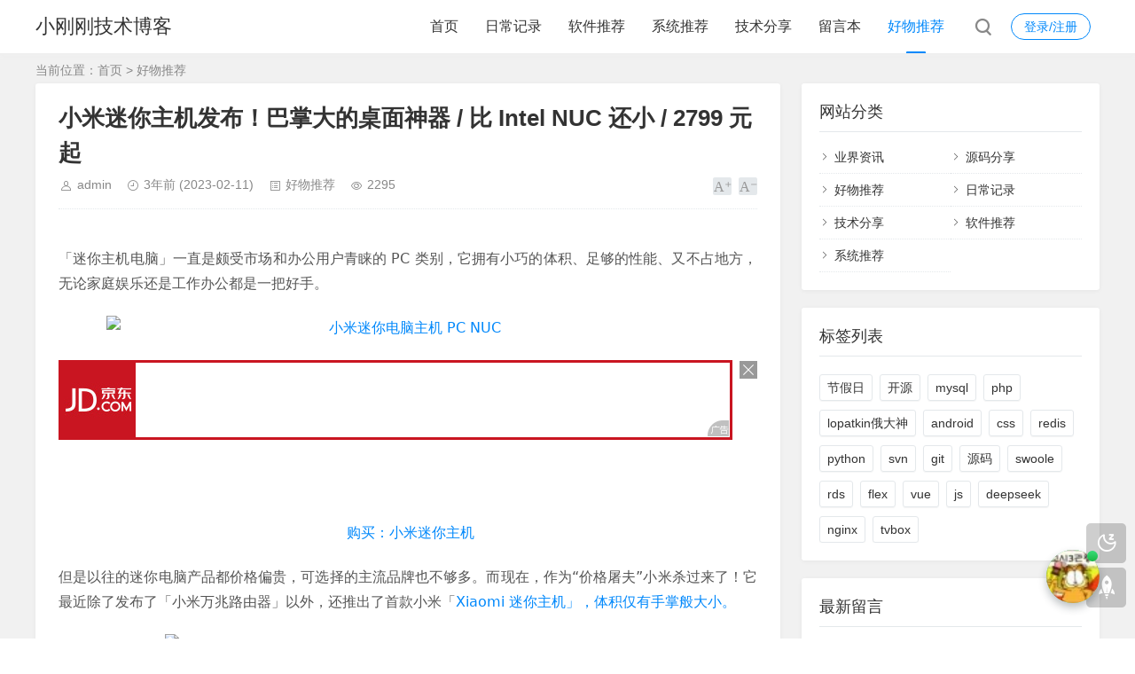

--- FILE ---
content_type: text/html; charset=utf-8
request_url: https://blog.bitefu.net/post/477.html
body_size: 10976
content:
<!DOCTYPE html>
<html xml:lang="zh-Hans" lang="zh-Hans">
<head>
	<meta charset="utf-8">
	<meta name="theme" content="拓源主题(toyean.com)">	<meta http-equiv="X-UA-Compatible" content="ie=edge">
	<meta name="renderer" content="webkit">
	<meta name="viewport" content="width=device-width,minimum-scale=1,initial-scale=1">
	<title>小米迷你主机发布！巴掌大的桌面神器 / 比 Intel NUC 还小 / 2799 元起 - 小刚刚技术博客</title>
    <meta property="og:type" content="article" />
    <meta property="og:title" content="小米迷你主机发布！巴掌大的桌面神器 / 比 Intel NUC 还小 / 2799 元起 - 小刚刚技术博客" />
    <meta property="og:site_name" content="小刚刚技术博客" />
    <meta property="og:url" content="https://blog.bitefu.net/post/477.html">      
	<meta property="og:image" content="https://blog.bitefu.net/zb_users/plugin/iddahe_com_seoog/local.php?t=1768899711&url=pvQrtnIzG4j6zuSloM1AGkvo2EQC2au18F7P9vsjZ3p48XFnvVb6RuZ4xnieuNXAyZlRh7O7RY6GaabudAeMGxBkyT%2FjQCMMOl7hjgMS0NeP3G0qW3Pv83%2FZHbgLeW8vtYPZJudrV%2Fso3OU%2BuWw5vA%3D%3D" />
	<link rel="shortcut icon" href="https://blog.bitefu.net/zb_users/theme/tpure/style/images/favicon.ico" type="image/x-icon">
	<meta name="generator" content="Z-BlogPHP 1.7.4">
	<script src="https://blog.bitefu.net/zb_system/script/jquery-latest.min.js"></script>
	<script src="https://blog.bitefu.net/zb_system/script/zblogphp.js"></script>
	<script src="https://blog.bitefu.net/zb_system/script/c_html_js_add.php"></script>
	<link rel="stylesheet" href="https://blog.bitefu.net/zb_users/theme/tpure/plugin/share/share.min.css">
	<script src="https://blog.bitefu.net/zb_users/theme/tpure/plugin/share/jquery.share.min.js"></script>
	<script src="https://blog.bitefu.net/zb_users/theme/tpure/plugin/swiper/swiper.min.js"></script>
	<link rel="stylesheet" rev="stylesheet" href="https://blog.bitefu.net/zb_users/theme/tpure/plugin/swiper/swiper.min.css" type="text/css" media="all">
	<link rel="stylesheet" rev="stylesheet" href="https://blog.bitefu.net/zb_users/theme/tpure/style/style.css?v=6.6" type="text/css" media="all">
	<script src="https://blog.bitefu.net/zb_users/theme/tpure/plugin/qrcode/jquery.qrcode.min.js"></script>
	<script src="https://blog.bitefu.net/zb_users/theme/tpure/script/common.js?v=6.6"></script>
	<script>Object.assign(window.tpure || {},{qr:true,qrsize:70,slideon:true,slidedisplay:true,slidetime:2500,slidepagetype:true,bannerdisplay:true,viewall:true,viewallstyle:1,viewallheight:'1000',ajaxpager:true,loadpagenum:'3',lazyload:true,lazynum:true,night:true,setnightstart:'22',setnightover:'6',waterfallpccolumn:3,waterfallwidecolumn:4,waterfallmgap:12,waterfallpcgap:30,singlekey:true,tfontsize:true,fixsidebar:true,fixsidebarstyle:'0',removep:true,backtotop:true,backtotopvalue:0,version:'6.6'});</script>	<link rel="canonical" href="https://blog.bitefu.net/post/477.html">
<link rel="stylesheet" href="https://blog.bitefu.net/zb_users/plugin/heykefu/static/style.css" type="text/css"></head>
<body class="article">
<div class="wrapper">
	<div class="header fixed">
	<div class="wrap">
		<div class="logo on"><span class="name"><a href="https://blog.bitefu.net/">小刚刚技术博客</a></span></div>
		<div class="head">
			<div class="account">
	<div class="sign"><span><a href="https://blog.bitefu.net/zb_system/login.php">登录/注册</a></span></div>
			</div>
						<div class="menuico"><span></span><span></span><span></span></div>
			<div class="menu">
				<ul>
					<li id="nvabar-item-index"><a href="https://blog.bitefu.net/">首页</a></li><li id="navbar-category-1"><a href="https://blog.bitefu.net/category-richang.html">日常记录</a></li><li id="navbar-category-2"><a href="https://blog.bitefu.net/category-software.html">软件推荐</a></li><li id="navbar-category-3"><a href="https://blog.bitefu.net/category-system.html">系统推荐</a></li><li id="navbar-category-4"><a href="https://blog.bitefu.net/category-jishu.html">技术分享</a></li><li id="navbar-page-2"><a href="https://blog.bitefu.net/%E7%95%99%E8%A8%80%E6%9C%AC.html">留言本</a></li><li id="navbar-category-7"><a href="https://blog.bitefu.net/category-haowu.html">好物推荐</a></li>				</ul>
				<div class="schico statefixed">
					<a href="javascript:;"></a>
					<div class="schfixed">
						<form method="post" name="search" action="https://blog.bitefu.net/zb_system/cmd.php?act=search">
							<input type="text" name="q" placeholder="搜索..." class="schinput" autocomplete="off">
							<button type="submit" class="btn"></button>
						</form>
					</div>
				</div>
				<form method="post" name="search" action="https://blog.bitefu.net/zb_system/cmd.php?act=search" class="sch-m">
					<input type="text" name="q" placeholder="搜索..." class="schinput" autocomplete="off">
					<button type="submit" class="btn"></button>
				</form>
			</div>
		</div>
	</div>
</div>	<div class="main fixed">
									<div class="maincon">
			<div class="wrap">
								<div class="sitemap">当前位置：<a href="https://blog.bitefu.net/">首页</a> &gt;
					 <a href="https://blog.bitefu.net/category-haowu.html">好物推荐</a>				</div>
								<div id="sticky">
										<div class="content">
	<div data-cateurl="https://blog.bitefu.net/category-haowu.html" class="block">
		<div class="post">
			<h1>小米迷你主机发布！巴掌大的桌面神器 / 比 Intel NUC 还小 / 2799 元起</h1>
			<div class="info">
				<span class="user"><a href="https://blog.bitefu.net/author-1.html" rel="nofollow">admin</a></span><span class="date">3年前<span class="datetime"> (2023-02-11)</span></span><span class="cate"><a href="https://blog.bitefu.net/category-haowu.html">好物推荐</a></span><span class="view">2295</span>								<div class="ctrl"><a href="javascript:;" title="增加字号"></a><a href="javascript:;" title="减小字号"></a><a href="javascript:;" title="还原字号" class="hide"></a></div>
							</div>
			<div class="single viewall">
												<div class="_d11r1h4ct6e"></div>
<script type="text/javascript">
    (window.slotbydup = window.slotbydup || []).push({
        id: "u6653177",
        container: "_d11r1h4ct6e",
        async: true
    });
</script>
<!-- 多条广告如下脚本只需引入一次 -->
<script type="text/javascript" src="//cpro.baidustatic.com/cpro/ui/cm.js" async="async" defer="defer" >
</script><p style="margin-top: 22px; margin-bottom: 22px; color: rgb(85, 85, 85); font-family: system-ui, -apple-system, BlinkMacSystemFont, &quot;PingFang SC&quot;, &quot;Helvetica Neue&quot;, Helvetica, &quot;Hiragino Sans GB&quot;, Arial, Verdana, &quot;Microsoft Yahei&quot;; font-size: 16px; white-space: normal; background-color: rgb(255, 255, 255);">「迷你主机电脑」一直是颇受市场和办公用户青睐的 PC 类别，它拥有小巧的体积、足够的性能、又不占地方，无论家庭娱乐还是工作办公都是一把好手。</p><p style="margin-top: 22px; margin-bottom: 22px; color: rgb(85, 85, 85); font-family: system-ui, -apple-system, BlinkMacSystemFont, &quot;PingFang SC&quot;, &quot;Helvetica Neue&quot;, Helvetica, &quot;Hiragino Sans GB&quot;, Arial, Verdana, &quot;Microsoft Yahei&quot;; font-size: 16px; white-space: normal; background-color: rgb(255, 255, 255);"><a href="https://www.bitefu.net/?r=/l/jd&id=100049407771&search_type=jd&from=dtk" target="_blank"><img loading="lazy"   srcset="https://img.iplaysoft.com/wp-content/uploads/2022/p/xiaomi-minipc/xiaomi_pc2.jpg!0x0.webp 1x,https://img.iplaysoft.com/wp-content/uploads/2022/p/xiaomi-minipc/xiaomi_pc2_2x.jpg!0x0.webp 2x" alt="小米迷你电脑主机 PC NUC" width="680" height="372" style="border: none; display: block; text-align: center; margin-left: auto; margin-right: auto; max-width: 100%;" class="aligncenter size-medium lazyload" src="https://blog.bitefu.net/zb_users/theme/tpure/style/images/lazyload.png" data-original="https://img.iplaysoft.com/wp-content/uploads/2022/p/xiaomi-minipc/xiaomi_pc2.jpg!0x0.webp"></a></p><script type="text/javascript">var jd_union_unid="1000066670",jd_ad_ids="506:6",jd_union_pid="CLWcpcmsMBDunO/cAxoAIK/p7Zrmm4wBKgA=";var jd_width=0;var jd_height=0;var jd_union_euid="";var p="ABMGUBNaFQAQBGVEH0hfIlgRRgYlXVZaCCsfSlpMWGVEH0hfIl1XGChVYHlfNksTD11vVVZlAxR7RlFZF2sQAhMGUR1YEAAaN1UaWhQDFQBSHVolMk1DCEZrXmwTNwpfBkgyEgBSG1gXARAGVxxdFjITN2Ur";</script><script type="text/javascript" charset="utf-8" src="//u-x.jd.com/static/js/auto.js"></script><p class="aligncenter" style="text-align: center; margin-top: 22px; margin-bottom: 22px; color: rgb(85, 85, 85); font-family: system-ui, -apple-system, BlinkMacSystemFont, &quot;PingFang SC&quot;, &quot;Helvetica Neue&quot;, Helvetica, &quot;Hiragino Sans GB&quot;, Arial, Verdana, &quot;Microsoft Yahei&quot;; font-size: 16px; white-space: normal; background-color: rgb(255, 255, 255);"><a href="https://www.bitefu.net/?r=/l/jd&id=100049407771&search_type=jd&from=dtk" target="_blank" textvalue="购买：小米迷你主机"><span class="ipsicon ipsicon-link ipsicon-rspace" style="-webkit-font-smoothing: antialiased; padding-right: 5px; font-family: ipsicon !important;"></span>购买：小米迷你主机</a></p><p style="margin-top: 22px; margin-bottom: 22px; color: rgb(85, 85, 85); font-family: system-ui, -apple-system, BlinkMacSystemFont, &quot;PingFang SC&quot;, &quot;Helvetica Neue&quot;, Helvetica, &quot;Hiragino Sans GB&quot;, Arial, Verdana, &quot;Microsoft Yahei&quot;; font-size: 16px; white-space: normal; background-color: rgb(255, 255, 255);">但是以往的迷你电脑产品都价格偏贵，可选择的主流品牌也不够多。而现在，作为“价格屠夫”小米杀过来了！它最近除了发布了「小米万兆路由器」以外，还推出了首款小米「<a href="https://www.bitefu.net/?r=/l/jd&id=100049407771&search_type=jd&from=dtk" target="_blank">Xiaomi 迷你主机」，体积仅有手掌般大小。</a></p><p style="margin-top: 22px; margin-bottom: 22px; color: rgb(85, 85, 85); font-family: system-ui, -apple-system, BlinkMacSystemFont, &quot;PingFang SC&quot;, &quot;Helvetica Neue&quot;, Helvetica, &quot;Hiragino Sans GB&quot;, Arial, Verdana, &quot;Microsoft Yahei&quot;; font-size: 16px; white-space: normal; background-color: rgb(255, 255, 255);"><img data- data-srcset="https://img.iplaysoft.com/wp-content/uploads/2022/p/xiaomi-minipc/xiaomi_pc3.jpg!0x0.webp 1x,https://img.iplaysoft.com/wp-content/uploads/2022/p/xiaomi-minipc/xiaomi_pc3_2x.jpg!0x0.webp 2x" alt="小米迷你主机" width="548" height="580" src="https://img.iplaysoft.com/wp-content/uploads/2022/p/xiaomi-minipc/xiaomi_pc3.jpg!0x0.webp" srcset="https://img.iplaysoft.com/wp-content/uploads/2022/p/xiaomi-minipc/xiaomi_pc3.jpg!0x0.webp 1x,https://img.iplaysoft.com/wp-content/uploads/2022/p/xiaomi-minipc/xiaomi_pc3_2x.jpg!0x0.webp 2x" style="border: none; display: block; text-align: center; margin-left: auto; margin-right: auto; max-width: 100%; transition: all 0.5s ease 0s;" class="aligncenter size-medium lazyloaded lazyload" src="https://blog.bitefu.net/zb_users/theme/tpure/style/images/lazyload.png" data-original="https://img.iplaysoft.com/wp-content/uploads/2022/p/xiaomi-minipc/xiaomi_pc3.jpg!0x0.webp"></p><p style="margin-top: 22px; margin-bottom: 22px; color: rgb(85, 85, 85); font-family: system-ui, -apple-system, BlinkMacSystemFont, &quot;PingFang SC&quot;, &quot;Helvetica Neue&quot;, Helvetica, &quot;Hiragino Sans GB&quot;, Arial, Verdana, &quot;Microsoft Yahei&quot;; font-size: 16px; white-space: normal; background-color: rgb(255, 255, 255);">这款小米迷你主机是与&nbsp;Intel&nbsp;深度合作打造的，据称耗时 5 个月进行调校，它的体积只有 0.444 升(112 x 112×38毫米)，比&nbsp;<strong>Intel NUC</strong>&nbsp;的小盒子还要小一些(长宽相仿但更薄)，同时重量仅为 473 克，号称“最小的主流性能桌面主机”。</p><h3 style="font-size: 17px; position: relative; margin: 26px 0px 20px; color: rgb(71, 154, 193); background: rgb(241, 247, 253); border: 1px solid rgb(202, 224, 243); padding: 9px 10px; border-radius: 5px; font-family: system-ui, -apple-system, BlinkMacSystemFont, &quot;PingFang SC&quot;, &quot;Helvetica Neue&quot;, Helvetica, &quot;Hiragino Sans GB&quot;, Arial, Verdana, &quot;Microsoft Yahei&quot;; white-space: normal;">外观、性能配置：</h3><div style="color: rgb(85, 85, 85); font-family: system-ui, -apple-system, BlinkMacSystemFont, &quot;PingFang SC&quot;, &quot;Helvetica Neue&quot;, Helvetica, &quot;Hiragino Sans GB&quot;, Arial, Verdana, &quot;Microsoft Yahei&quot;; font-size: 16px; white-space: normal; background-color: rgb(255, 255, 255); margin: 40px auto 50px; overflow: hidden;"></div><div class="clear" style="clear: both; color: rgb(85, 85, 85); font-family: system-ui, -apple-system, BlinkMacSystemFont, &quot;PingFang SC&quot;, &quot;Helvetica Neue&quot;, Helvetica, &quot;Hiragino Sans GB&quot;, Arial, Verdana, &quot;Microsoft Yahei&quot;; font-size: 16px; white-space: normal; background-color: rgb(255, 255, 255);"></div><p style="margin-top: 22px; margin-bottom: 22px; color: rgb(85, 85, 85); font-family: system-ui, -apple-system, BlinkMacSystemFont, &quot;PingFang SC&quot;, &quot;Helvetica Neue&quot;, Helvetica, &quot;Hiragino Sans GB&quot;, Arial, Verdana, &quot;Microsoft Yahei&quot;; font-size: 16px; white-space: normal; background-color: rgb(255, 255, 255);">小米迷你主机的主体外壳采用与「苹果 Mac Mini」同款的 CNC 一体精雕工艺，一体式铝合金材质，经历CNC、金属喷砂、阳极氧化等多道工序，还有细腻的倒角设计，坚固耐用、精致美观、手感细腻温润。</p><p style="margin-top: 22px; margin-bottom: 22px; color: rgb(85, 85, 85); font-family: system-ui, -apple-system, BlinkMacSystemFont, &quot;PingFang SC&quot;, &quot;Helvetica Neue&quot;, Helvetica, &quot;Hiragino Sans GB&quot;, Arial, Verdana, &quot;Microsoft Yahei&quot;; font-size: 16px; white-space: normal; background-color: rgb(255, 255, 255);"><a href="https://www.bitefu.net/?r=/l/jd&id=100049407771&search_type=jd&from=dtk" target="_blank" rel="noopener" style="text-decoration-line: none; color: rgb(0, 134, 227);"><img data- data-srcset="https://img.iplaysoft.com/wp-content/uploads/2022/p/xiaomi-minipc/xiaomi_pc.jpg!0x0.webp 1x,https://img.iplaysoft.com/wp-content/uploads/2022/p/xiaomi-minipc/xiaomi_pc_2x.jpg!0x0.webp 2x" alt="小米迷你电脑主机 PC" width="680" height="425" src="https://img.iplaysoft.com/wp-content/uploads/2022/p/xiaomi-minipc/xiaomi_pc.jpg!0x0.webp" srcset="https://img.iplaysoft.com/wp-content/uploads/2022/p/xiaomi-minipc/xiaomi_pc.jpg!0x0.webp 1x,https://img.iplaysoft.com/wp-content/uploads/2022/p/xiaomi-minipc/xiaomi_pc_2x.jpg!0x0.webp 2x" style="border: none; display: block; text-align: center; margin-left: auto; margin-right: auto; max-width: 100%;" class="aligncenter size-medium lazyloaded lazyload" src="https://blog.bitefu.net/zb_users/theme/tpure/style/images/lazyload.png" data-original="https://img.iplaysoft.com/wp-content/uploads/2022/p/xiaomi-minipc/xiaomi_pc.jpg!0x0.webp"></a></p><p style="margin-top: 22px; margin-bottom: 22px; color: rgb(85, 85, 85); font-family: system-ui, -apple-system, BlinkMacSystemFont, &quot;PingFang SC&quot;, &quot;Helvetica Neue&quot;, Helvetica, &quot;Hiragino Sans GB&quot;, Arial, Verdana, &quot;Microsoft Yahei&quot;; font-size: 16px; white-space: normal; background-color: rgb(255, 255, 255);">配置方面，处理器采用 Intel 12 代酷睿 i5-1240P，4+8 12 核心 16 线程，最高睿频 4.4GHz，集成 80 个单元的 Xe 核芯显卡，标准基础功耗 28W，号称“性能可满足家庭场景99%的使用需求”。</p><p style="margin-top: 22px; margin-bottom: 22px; color: rgb(85, 85, 85); font-family: system-ui, -apple-system, BlinkMacSystemFont, &quot;PingFang SC&quot;, &quot;Helvetica Neue&quot;, Helvetica, &quot;Hiragino Sans GB&quot;, Arial, Verdana, &quot;Microsoft Yahei&quot;; font-size: 16px; white-space: normal; background-color: rgb(255, 255, 255);">散热方面配备了大直径风扇、双热管散热，风扇满载转速 4600 RPM，散热鳍片面积 44753 平方毫米，是主流游戏本的近 4 倍，配合金属机身，整机性能释放可以稳定在 40W，而且支持 7×24 小时不间断稳定运行。</p><p style="margin-top: 22px; margin-bottom: 22px; color: rgb(85, 85, 85); font-family: system-ui, -apple-system, BlinkMacSystemFont, &quot;PingFang SC&quot;, &quot;Helvetica Neue&quot;, Helvetica, &quot;Hiragino Sans GB&quot;, Arial, Verdana, &quot;Microsoft Yahei&quot;; font-size: 16px; white-space: normal; background-color: rgb(255, 255, 255);">主机预设了三档性能模式，可在 BIOS 中调节，可选择 Quiet 静音模式 28W、Balaned 平衡模式33W(默认)、Cool 性能模式 40W，甚至支持自定义，最高可以解锁到 50W。</p><p style="margin-top: 22px; margin-bottom: 22px; color: rgb(85, 85, 85); font-family: system-ui, -apple-system, BlinkMacSystemFont, &quot;PingFang SC&quot;, &quot;Helvetica Neue&quot;, Helvetica, &quot;Hiragino Sans GB&quot;, Arial, Verdana, &quot;Microsoft Yahei&quot;; font-size: 16px; white-space: normal; background-color: rgb(255, 255, 255);"><img data- data-srcset="https://img.iplaysoft.com/wp-content/uploads/2022/p/xiaomi-minipc/xiaomi_pc4.jpg!0x0.webp 1x,https://img.iplaysoft.com/wp-content/uploads/2022/p/xiaomi-minipc/xiaomi_pc4_2x.jpg!0x0.webp 2x" alt="小米迷你主机接口" width="680" height="803" src="https://img.iplaysoft.com/wp-content/uploads/2022/p/xiaomi-minipc/xiaomi_pc4.jpg!0x0.webp" srcset="https://img.iplaysoft.com/wp-content/uploads/2022/p/xiaomi-minipc/xiaomi_pc4.jpg!0x0.webp 1x,https://img.iplaysoft.com/wp-content/uploads/2022/p/xiaomi-minipc/xiaomi_pc4_2x.jpg!0x0.webp 2x" style="border: none; display: block; text-align: center; margin-left: auto; margin-right: auto; max-width: 100%; transition: all 0.5s ease 0s;" class="aligncenter size-medium lazyloaded lazyload" src="https://blog.bitefu.net/zb_users/theme/tpure/style/images/lazyload.png" data-original="https://img.iplaysoft.com/wp-content/uploads/2022/p/xiaomi-minipc/xiaomi_pc4.jpg!0x0.webp"></p><p style="margin-top: 22px; margin-bottom: 22px; color: rgb(85, 85, 85); font-family: system-ui, -apple-system, BlinkMacSystemFont, &quot;PingFang SC&quot;, &quot;Helvetica Neue&quot;, Helvetica, &quot;Hiragino Sans GB&quot;, Arial, Verdana, &quot;Microsoft Yahei&quot;; font-size: 16px; white-space: normal; background-color: rgb(255, 255, 255);">存储方面，主机标配了 16GB DDR4-3200 双通道内存、M.2 512GB PCIe 4.0 SSD，最大可升级 32GB 内存、4TB SSD，还可以安装第二块 SSD，但注意长度限制在M.2 2242，而且仅支持 SATA 传输协议。</p><p style="margin-top: 22px; margin-bottom: 22px; color: rgb(85, 85, 85); font-family: system-ui, -apple-system, BlinkMacSystemFont, &quot;PingFang SC&quot;, &quot;Helvetica Neue&quot;, Helvetica, &quot;Hiragino Sans GB&quot;, Arial, Verdana, &quot;Microsoft Yahei&quot;; font-size: 16px; white-space: normal; background-color: rgb(255, 255, 255);">其他方面还有：2.5G有线网卡、AX211 Wi-Fi 6 无线网卡、蓝牙 5.3，双雷电 4 接口、双 HDMI 2.0 接口可输出四屏 4K，三个 USB-A 3.2 和一个 USB-A 2.0 接口。</p><h3 style="font-size: 17px; position: relative; margin: 26px 0px 20px; color: rgb(71, 154, 193); background: rgb(241, 247, 253); border: 1px solid rgb(202, 224, 243); padding: 9px 10px; border-radius: 5px; font-family: system-ui, -apple-system, BlinkMacSystemFont, &quot;PingFang SC&quot;, &quot;Helvetica Neue&quot;, Helvetica, &quot;Hiragino Sans GB&quot;, Arial, Verdana, &quot;Microsoft Yahei&quot;; white-space: normal;">预装正版 Windows 11</h3><p style="margin-top: 22px; margin-bottom: 22px; color: rgb(85, 85, 85); font-family: system-ui, -apple-system, BlinkMacSystemFont, &quot;PingFang SC&quot;, &quot;Helvetica Neue&quot;, Helvetica, &quot;Hiragino Sans GB&quot;, Arial, Verdana, &quot;Microsoft Yahei&quot;; font-size: 16px; white-space: normal; background-color: rgb(255, 255, 255);">操作系统预装了正版的&nbsp;Windows 11，兼容&nbsp;Ubuntu 22.04 LTS，还支持安装 MIUI+，获得小米智能生态，连接小米手机、平板。</p><p style="margin-top: 22px; margin-bottom: 22px; color: rgb(85, 85, 85); font-family: system-ui, -apple-system, BlinkMacSystemFont, &quot;PingFang SC&quot;, &quot;Helvetica Neue&quot;, Helvetica, &quot;Hiragino Sans GB&quot;, Arial, Verdana, &quot;Microsoft Yahei&quot;; font-size: 16px; white-space: normal; background-color: rgb(255, 255, 255);"><a href="https://www.bitefu.net/?r=/l/jd&id=100049407771&search_type=jd&from=dtk" target="_blank"><img data- data-srcset="https://img.iplaysoft.com/wp-content/uploads/2022/p/xiaomi-minipc/xiaomi_pc5.jpg!0x0.webp 1x,https://img.iplaysoft.com/wp-content/uploads/2022/p/xiaomi-minipc/xiaomi_pc5_2x.jpg!0x0.webp 2x" alt="小米迷你主机" width="680" height="906" src="https://img.iplaysoft.com/wp-content/uploads/2022/p/xiaomi-minipc/xiaomi_pc5.jpg!0x0.webp" srcset="https://img.iplaysoft.com/wp-content/uploads/2022/p/xiaomi-minipc/xiaomi_pc5.jpg!0x0.webp 1x,https://img.iplaysoft.com/wp-content/uploads/2022/p/xiaomi-minipc/xiaomi_pc5_2x.jpg!0x0.webp 2x" style="border: none; display: block; text-align: center; margin-left: auto; margin-right: auto; max-width: 100%;" class="aligncenter size-medium lazyloaded lazyload" src="https://blog.bitefu.net/zb_users/theme/tpure/style/images/lazyload.png" data-original="https://img.iplaysoft.com/wp-content/uploads/2022/p/xiaomi-minipc/xiaomi_pc5.jpg!0x0.webp"></a></p><p class="aligncenter" style="text-align: center; margin-top: 22px; margin-bottom: 22px; color: rgb(85, 85, 85); font-family: system-ui, -apple-system, BlinkMacSystemFont, &quot;PingFang SC&quot;, &quot;Helvetica Neue&quot;, Helvetica, &quot;Hiragino Sans GB&quot;, Arial, Verdana, &quot;Microsoft Yahei&quot;; font-size: 16px; white-space: normal; background-color: rgb(255, 255, 255);"><a href="https://www.bitefu.net/?r=/l/jd&id=100049407771&search_type=jd&from=dtk" target="_blank" textvalue="购买：小米迷你主机"><span class="ipsicon ipsicon-link ipsicon-rspace" style="-webkit-font-smoothing: antialiased; padding-right: 5px; font-family: ipsicon !important;"></span>购买：小米迷你主机</a></p><p style="margin-top: 22px; margin-bottom: 22px; color: rgb(85, 85, 85); font-family: system-ui, -apple-system, BlinkMacSystemFont, &quot;PingFang SC&quot;, &quot;Helvetica Neue&quot;, Helvetica, &quot;Hiragino Sans GB&quot;, Arial, Verdana, &quot;Microsoft Yahei&quot;; font-size: 16px; white-space: normal; background-color: rgb(255, 255, 255);">最后，价格方面，小米迷你主机无内存/硬盘准系统版本只要 2799元，16GB+512GB 版本 3999元，12月14日首发，官方零售价为 3699 元。</p><p><br/></p>				</div>
								<div class="copynotice">
					<div data-qrurl="https://blog.bitefu.net/post/477.html" class="tpureqr"></div>					<div class="copynoticetxt">
					<p>扫描二维码推送至手机访问。</p><p>版权声明：本文由<strong>小刚刚技术博客</strong>发布，如需转载请注明出处。</p>					<p>本文链接：<a href="https://blog.bitefu.net/post/477.html">https://blog.bitefu.net/post/477.html</a></p>					</div>
				</div>
										<div class="sharebox">
			<div class="label">分享给朋友：</div>
			<div class="sharebtn">
				<div data-sites="weibo,wechat,qq,qzone,douban,linkedin,diandian,facebook,twitter,google" class="sharing"></div>
			</div>
		</div>
		</div>
	</div>
<div class="block">
	<div class="posttitle"><h4>“小米迷你主机发布！巴掌大的桌面神器 / 比 Intel NUC 还小 / 2799 元起” 的相关文章</h4></div>
	<div class="relatecon">
<div class="relate"><div class="relateimg"><a href="https://blog.bitefu.net/post/275.html" title="孩子高个必备 京东京造 家用单杠 门上单杠单杆 引体向上器室内单双杠 家用健身器材 免打孔简易伸缩安装 90-130cm中号"><img src="http://img30.360buyimg.com/sku/jfs/t1/147108/35/28824/138310/62ad7951Ea93fa028/3cf52289137db873.jpg!q70.dpg" alt="孩子高个必备 京东京造 家用单杠 门上单杠单杆 引体向上器室内单双杠 家用健身器材 免打孔简易伸缩安装 90-130cm中号"></a></div><div class="relateinfo">
						<h3><a href="https://blog.bitefu.net/post/275.html" title="孩子高个必备 京东京造 家用单杠 门上单杠单杆 引体向上器室内单双杠 家用健身器材 免打孔简易伸缩安装 90-130cm中号">孩子高个必备 京东京造 家用单杠 门上单杠单杆 引体向上器室内单双杠 家用健身器材 免打孔简易伸缩安装 90-130cm中号</a></h3>
						<p class="isimg">…</p></div>
				</div><div class="relate"><div class="relateimg"><a href="https://blog.bitefu.net/post/276.html" title="杀疯了小米电视机ea43英寸2022款全面屏跌至869元 独家优惠：310元券"><img src="https://img.alicdn.com/bao/uploaded/i2/2207328445050/O1CN01GcPeri1nAwtZHn4DH_!!2207328445050.jpg_640x640.jpg" alt="杀疯了小米电视机ea43英寸2022款全面屏跌至869元 独家优惠：310元券"></a></div><div class="relateinfo">
						<h3><a href="https://blog.bitefu.net/post/276.html" title="杀疯了小米电视机ea43英寸2022款全面屏跌至869元 独家优惠：310元券">杀疯了小米电视机ea43英寸2022款全面屏跌至869元 独家优惠：310元券</a></h3>
						<p class="isimg">买电视的朋友可以看看这款小米电视L43M7-EA&nbsp;&nbsp;液晶电视&nbsp;2022款 ，目前特价仅需869元，性价比无敌。小米 L43M7-EA&nbsp; 液晶电视 2022款 ，96.6％屏占比 金属一体机身，超高屏占…</p></div>
				</div><div class="relate"><div class="relateimg"><a href="https://blog.bitefu.net/post/279.html" title="【手慢无】老电脑开机慢？80元的光威 猛将 120GB SSD固态硬盘让其重获新生"><img src="https://article-fd.zol-img.com.cn/t_s640x2000/g7/M00/0B/0B/ChMkLGK4Ih2IF6p0AADiuwU9sBkAAEubQFi8zwAAOLT932.jpg" alt="【手慢无】老电脑开机慢？80元的光威 猛将 120GB SSD固态硬盘让其重获新生"></a></div><div class="relateinfo">
						<h3><a href="https://blog.bitefu.net/post/279.html" title="【手慢无】老电脑开机慢？80元的光威 猛将 120GB SSD固态硬盘让其重获新生">【手慢无】老电脑开机慢？80元的光威 猛将 120GB SSD固态硬盘让其重获新生</a></h3>
						<p class="isimg">电脑开机慢？游戏加载不进去？总是蓝屏死机？是时候为老电脑更换一块全新的固态硬盘了。光威&nbsp;猛将 120GB&nbsp;SSD固态硬盘，目前京东售价90元，参与满89元减10元促销活动，仅需80元就能入手。拯救老电脑迫在眉睫，现在就点…</p></div>
				</div><div class="relate"><div class="relateimg"><a href="https://blog.bitefu.net/post/288.html" title="升级16项核心功能省时提效 科大讯飞AI学习机新品发布 帮助家长学生快速找出学习中的薄弱项"><img src="https://dynamic-image.yesky.com/700x-/uploadImages/2022/180/56/1HI1G41V4605.png" alt="升级16项核心功能省时提效 科大讯飞AI学习机新品发布 帮助家长学生快速找出学习中的薄弱项"></a></div><div class="relateinfo">
						<h3><a href="https://blog.bitefu.net/post/288.html" title="升级16项核心功能省时提效 科大讯飞AI学习机新品发布 帮助家长学生快速找出学习中的薄弱项">升级16项核心功能省时提效 科大讯飞AI学习机新品发布 帮助家长学生快速找出学习中的薄弱项</a></h3>
						<p class="isimg">6月29日，科大讯飞AI学习机暑期新品发布会召开，科大讯飞AI学习机X3 Pro和科大讯飞AI学习机Q20等新品正式亮相。不同于早期教辅类平板、网课学习平板等产品，科大讯飞AI学习机进一步发挥其专业AI技术优势，基于科大讯飞AI学习机“4+…</p></div>
				</div><div class="relate"><div class="relateimg"><a href="https://blog.bitefu.net/post/297.html" title="首次采用负一屏设计！华为新品华为WATCH FIT 2可体验到和手机相通的交互功能"><img src="https://article-fd.zol-img.com.cn/t_s640x2000/g7/M00/0F/0B/ChMkK2LCnj-IVJNkAAKQa1yk4CkAAE-mAJK-74AApCD089.jpg" alt="首次采用负一屏设计！华为新品华为WATCH FIT 2可体验到和手机相通的交互功能"></a></div><div class="relateinfo">
						<h3><a href="https://blog.bitefu.net/post/297.html" title="首次采用负一屏设计！华为新品华为WATCH FIT 2可体验到和手机相通的交互功能">首次采用负一屏设计！华为新品华为WATCH FIT 2可体验到和手机相通的交互功能</a></h3>
						<p class="isimg">7月4日，华为举办了nova 10 系列及全场景新品夏季发布会，而大家期待已久的“小方表”——华为WATCH FIT 2也如约面世，京东首发立减100元，仅需799元即可入手，有需要的读者可以点击链接进行购买。值得一提的是，华为WATCH…</p></div>
				</div><div class="relate"><div class="relateimg"><a href="https://blog.bitefu.net/post/302.html" title="盘点几款适合高中、大学生朋友们选择的高能笔记本"><img src="https://dynamic-image.yesky.com/1200x-/uploadImages/2022/182/44/YN938949OO2P.png" alt="盘点几款适合高中、大学生朋友们选择的高能笔记本"></a></div><div class="relateinfo">
						<h3><a href="https://blog.bitefu.net/post/302.html" title="盘点几款适合高中、大学生朋友们选择的高能笔记本">盘点几款适合高中、大学生朋友们选择的高能笔记本</a></h3>
						<p class="isimg">又是一年毕业季，准备好迎接假期以及即将到来的新学期了吗？暑假总是离不开炽热的阳光、凉爽的空调房、午后的西瓜和雪糕，更少不了与好兄弟一起啤酒烧烤小龙虾，以及尽情开黑的时光。无论是为了更好地释放游戏热情，还是为新学期早做准备，这个暑期都是购机的…</p></div>
				</div>	</div>
</div>

			<div data-content="还没有人评论？赶快去抢沙发~" class="cmts block nocmt">
		<label id="AjaxCommentBegin"></label>
			<label id="AjaxCommentEnd"></label>
</div>
<div class="cmt block" id="divCommentPost">
	<div class="posttitle">
		<h4>发表评论<button id="cancel-reply" class="cmtbtn">取消回复</button></h4>
	</div>
	<div class="comment">
		<div id="cmtimg" class="cmtimg"><img src="https://blog.bitefu.net/zb_users/avatar/0.png" alt="访客"><p></p></div>
		<div class="cmtarea">
			<form id="frmSumbit" target="_self" method="post" action="https://blog.bitefu.net/zb_system/cmd.php?act=cmt&amp;postid=477&amp;key=d28098c89d4296319469e872e7170c9b">
			<input type="hidden" id="gravatar" value="">
			<input type="hidden" name="inpId" id="inpId" value="477">
			<input type="hidden" name="inpRevID" id="inpRevID" value="0">
			<textarea name="txaArticle" id="txaArticle" rows="3" tabindex="1"></textarea>
			<div class="cmtform">
				<p><input type="text" name="inpName" id="inpName" class="text" size="28" tabindex="2" value=""><label for="inpName">名称(*)</label></p>
				<p><input type="text" name="inpEmail" id="inpEmail" class="text" size="28" tabindex="3"><label for="inpEmail">邮箱(*)</label></p>				<p><input type="text" name="inpHomePage" id="inpHomePage" class="text" size="28" tabindex="4"><label for="inpHomePage">网址</label></p>								<p><input type="text" name="inpVerify" id="inpVerify" class="textcode" value="" size="28" tabindex="5"><img src="https://blog.bitefu.net/zb_system/script/c_validcode.php?id=cmt" title="看不清，换一张" alt="看不清，换一张" onclick="javascript:this.src='https://blog.bitefu.net/zb_system/script/c_validcode.php?id=cmt&amp;tm='+Math.random();" class="imgcode"><label for="inpVerify">验证码(*)</label></p>
							</div>
			<div class="cmtsubmit">
				<button type="submit" name="btnSumbit" onclick="return zbp.comment.post()" class="cmtbtn" tabindex="6">评论</button>
				<span>◎欢迎参与讨论，请在这里发表您的看法和观点。</span>
			</div>
			</form>
		</div>
	</div>
</div>
<script>
var txaArticle = document.getElementById('txaArticle');
txaArticle.onkeydown = function quickSubmit(e) {
if (!e) var e = window.event;
if (e.ctrlKey && e.keyCode == 13){
return zbp.comment.post();
}
}
</script>	</div>
<div class="sidebar fixed">
	<dl id="divCatalog" class="sidebox alone">
	<dt class="sidetitle">网站分类</dt>	<dd>
						<ul><li><a title="业界资讯" href="https://blog.bitefu.net/category-yejie.html">业界资讯</a></li>
<li><a title="源码分享" href="https://blog.bitefu.net/category-sousecode.html">源码分享</a></li>
<li><a title="好物推荐" href="https://blog.bitefu.net/category-haowu.html">好物推荐</a></li>
<li><a title="日常记录" href="https://blog.bitefu.net/category-richang.html">日常记录</a></li>
<li><a title="技术分享" href="https://blog.bitefu.net/category-jishu.html">技术分享</a></li>
<li><a title="软件推荐" href="https://blog.bitefu.net/category-software.html">软件推荐</a></li>
<li><a title="系统推荐" href="https://blog.bitefu.net/category-system.html">系统推荐</a></li>
</ul>
			</dd>
</dl><dl id="divTags" class="sidebox alone">
	<dt class="sidetitle">标签列表</dt>	<dd>
						<ul><li><a title="节假日" href="https://blog.bitefu.net/tags-holiday.html">节假日<span class="tag-count"> (10)</span></a></li>
<li><a title="开源" href="https://blog.bitefu.net/tags-kaiyuan.html">开源<span class="tag-count"> (8)</span></a></li>
<li><a title="mysql" href="https://blog.bitefu.net/tags-mysql.html">mysql<span class="tag-count"> (9)</span></a></li>
<li><a title="php" href="https://blog.bitefu.net/tags-php.html">php<span class="tag-count"> (14)</span></a></li>
<li><a title="lopatkin俄大神" href="https://blog.bitefu.net/tags-lopatkin.html">lopatkin俄大神<span class="tag-count"> (9)</span></a></li>
<li><a title="android" href="https://blog.bitefu.net/tags-android.html">android<span class="tag-count"> (7)</span></a></li>
<li><a title="css" href="https://blog.bitefu.net/tags-css.html">css<span class="tag-count"> (3)</span></a></li>
<li><a title="redis" href="https://blog.bitefu.net/tags-redis.html">redis<span class="tag-count"> (2)</span></a></li>
<li><a title="python" href="https://blog.bitefu.net/tags-python.html">python<span class="tag-count"> (2)</span></a></li>
<li><a title="svn" href="https://blog.bitefu.net/tags-svn.html">svn<span class="tag-count"> (6)</span></a></li>
<li><a title="git" href="https://blog.bitefu.net/tags-git.html">git<span class="tag-count"> (7)</span></a></li>
<li><a title="源码" href="https://blog.bitefu.net/tags-%E6%BA%90%E7%A0%81.html">源码<span class="tag-count"> (9)</span></a></li>
<li><a title="swoole" href="https://blog.bitefu.net/tags-swoole.html">swoole<span class="tag-count"> (4)</span></a></li>
<li><a title="rds" href="https://blog.bitefu.net/tags-rds.html">rds<span class="tag-count"> (1)</span></a></li>
<li><a title="flex" href="https://blog.bitefu.net/tags-flex.html">flex<span class="tag-count"> (1)</span></a></li>
<li><a title="vue" href="https://blog.bitefu.net/tags-vue.html">vue<span class="tag-count"> (1)</span></a></li>
<li><a title="js" href="https://blog.bitefu.net/tags-js.html">js<span class="tag-count"> (1)</span></a></li>
<li><a title="deepseek" href="https://blog.bitefu.net/tags-deepseek.html">deepseek<span class="tag-count"> (2)</span></a></li>
<li><a title="nginx" href="https://blog.bitefu.net/tags-nginx.html">nginx<span class="tag-count"> (1)</span></a></li>
<li><a title="tvbox" href="https://blog.bitefu.net/tags-tvbox.html">tvbox<span class="tag-count"> (1)</span></a></li>
</ul>
			</dd>
</dl><dl id="divComments" class="sidebox alone">
	<dt class="sidetitle">最新留言</dt>	<dd>
						<ul><li><a href="https://blog.bitefu.net/post/620.html#cmt41923" title="老董 @ 2025-06-16 15:22:39">可以试试</a></li>
<li><a href="https://blog.bitefu.net/post/620.html#cmt41922" title="嘘嘘 @ 2025-06-10 10:46:28">可惜太小众了</a></li>
<li><a href="https://blog.bitefu.net/%E7%95%99%E8%A8%80%E6%9C%AC.html#cmt41921" title="bobxt @ 2025-05-20 08:09:29">能更新一下不忘初心的系统吗？谢谢</a></li>
<li><a href="https://blog.bitefu.net/%E7%95%99%E8%A8%80%E6%9C%AC.html#cmt41920" title="admin @ 2025-04-27 08:58:28">我有**://ssl.bitefu.net/监控都不会过期了</a></li>
<li><a href="https://blog.bitefu.net/%E7%95%99%E8%A8%80%E6%9C%AC.html#cmt41919" title="证书过期了 @ 2025-03-19 16:25:13">证书过期了</a></li>
<li><a href="https://blog.bitefu.net/post/588.html#cmt39304" title="admin @ 2024-10-19 17:51:18">精简 太多可能会朋不兼容的问题，请自行判断选择</a></li>
<li><a href="https://blog.bitefu.net/post/588.html#cmt39303" title="admin @ 2024-10-19 17:51:02">不清楚，请自行百度</a></li>
<li><a href="https://blog.bitefu.net/post/20.html#cmt39302" title="admin @ 2024-10-19 17:50:40">info=2就可以满足你的这个要求</a></li>
<li><a href="https://blog.bitefu.net/post/4.html#cmt39301" title="admin @ 2024-10-19 17:50:27">info=2就可以满足你的这个要求</a></li>
<li><a href="https://blog.bitefu.net/post/588.html#cmt24817" title="zzyo @ 2024-08-01 17:55:06">本镜像不含MBR引导，安装时注意磁盘格式 需要怎么操作解决呀</a></li>
</ul>
			</dd>
</dl></div>									</div>
			</div>
		</div>
	</div>
</div>
<div class="footer">
	<div class="fademask"></div>
	<div class="wrap">
		<h3>Copyright blog.bitefu.net Rights Reserved.<a href="https://beian.miit.gov.cn/" target="_blank" rel="nofollow">冀ICP备10017332号-1</a><script>var _hmt = _hmt || [];(function() {  var hm = document.createElement("script");  hm.src = "https://hm.baidu.com/hm.js?b49f5a2ac7cda8fe56b84b050df08458";  var s = document.getElementsByTagName("script")[0];   s.parentNode.insertBefore(hm, s);})();</script></h3>
		<h4>Powered By <a href="https://www.zblogcn.com/" title="Z-BlogPHP 1.7.4 Build 173430" target="_blank" rel="noopener noreferrer">Z-BlogPHP</a>. Theme by <a href="https://www.toyean.com/" target="_blank" title="拓源网">TOYEAN</a>.</h4>
		
<div class="livechat-girl js-livechat-girl js-none">
	<ul class="livechat-control">
		<li class="livechat-control__element livechat-control__element_chat">
			<a rel="external nofollow" href="tencent://message/?uin=756663992&Site=小刚刚技术博客&Menu=yes" class="livechat-control__link js-start-chat" target="">
				<div class="js-girl-holder girl-holder" data-qq="756663992"></div>
			</a>
		</li>
	</ul>
	<div class="js-livechat-hint livechat-hint rd-notice rd-notice-tooltip rd-notice-type-success rd-notice-position-left single-line">
		<div class="popover-content rd-notice-content js-invitation-greeting">在线客服</div>
	</div>
	<div class="animated-circles js-animated-circles">
		<div class="circle c-1"></div>
		<div class="circle c-2"></div>
		<div class="circle c-3"></div>
	</div>
</div>
<script src="https://blog.bitefu.net/zb_users/plugin/heykefu/static/script.js"></script>	</div>
</div>
<div class="edgebar">
	<a href="javascript:;" target="_self" data-title="开/关灯" class="setnight"></a>
</div>
</body>
</html><!--37.45 ms , 12 queries , 1524kb memory , 0 error-->

--- FILE ---
content_type: text/html;charset=UTF-8
request_url: https://u-x.jd.com/auto?spread_type=2&ad_type=7&ad_ids=506:6&union_id=1000066670&pid=CLWcpcmsMBDunO/cAxoAIK/p7Zrmm4wBKgA=&euid=&ref=https%3A%2F%2Fblog.bitefu.net%2Fpost%2F477.html&t=%E5%B0%8F%E7%B1%B3%E8%BF%B7%E4%BD%A0%E4%B8%BB%E6%9C%BA%E5%8F%91%E5%B8%83%EF%BC%81%E5%B7%B4%E6%8E%8C%E5%A4%A7%E7%9A%84%E6%A1%8C%E9%9D%A2%E7%A5%9E%E5%99%A8%20%2F%20%E6%AF%94%20Intel%20NUC%20%E8%BF%98%E5%B0%8F%20%2F%202799%20%E5%85%83%E8%B5%B7%20-%20%E5%B0%8F%E5%88%9A%E5%88%9A%E6%8A%80%E6%9C%AF%E5%8D%9A%E5%AE%A2&_=1768899713520&p=ABMGUBNaFQAQBGVEH0hfIlgRRgYlXVZaCCsfSlpMWGVEH0hfIl1XGChVYHlfNksTD11vVVZlAxR7RlFZF2sQAhMGUR1YEAAaN1UaWhQDFQBSHVolMk1DCEZrXmwTNwpfBkgyEgBSG1gXARAGVxxdFjITN2Ur
body_size: 11086
content:
<!DOCTYPE html PUBLIC "-//W3C//DTD XHTML 1.0 Transitional//EN" "//www.w3.org/TR/xhtml1/DTD/xhtml1-transitional.dtd">
<html xmlns="//www.w3.org/1999/xhtml">
<head>
  <meta http-equiv="Content-Type" content="text/html; charset=utf-8" />
  <meta property="jd:goodsSize" content="9" />
  <title>（760-90）</title>
  <style>
         body,div,form,h1,h2,h3,h4,h5,h6,img,input,li,ol,p,pre,textarea,ul{margin:0;padding:0}body{font:12px/1.75 Tahoma,Arial;color:#000;background-color:#fff}li,ul{list-style-type:none}img{border:0}.jdAdFs14{font-size:14px}.yh{font-family:"Microsoft Yahei"}.yh18{font:18px "Microsoft Yahei"}.yh14{font:14px "Microsoft Yahei";padding-top:4px}.jdAdCred{color:#c91521}a{color:#006a92;text-decoration:none}a:hover{text-decoration:underline}a:focus{outline:0}.jdAdW644{width:754px;border:3px solid #c91521}.jdAdPn{position:relative;*zoom:1;height:84px}.jdAdPn .jdContInner{height:84px;overflow:hidden;background:#fff}.jdAdPn .jdAdInner{padding-left:84px}.jdAdPn .jdAdLogo{position:absolute;top:0;left:0;overflow:hidden;background-color:#c91521}.jdAdPn .jdAdLogo a{position:relative;width:84px;height:84px;display:block;text-align:center}.jdAdPn .jdAdLogo img{position: absolute;top: 50%;left: 50%;margin: -60px 0 0 -95px}.jdAdPn .jdAdCol{width:50%;position:relative;float:left;height:84px}.jdAdPn .jdAdCont{overflow:hidden;padding-right:70px;font-family:"Microsoft Yahei";height:84px}.jdAdPn .jdAdCont .jdAdPrice{word-break:normal;white-space:nowrap;overflow:hidden}.jdAdPn .jdAdCont .jdAdName{height:34px;margin-top:-4px;line-height:17px;overflow:hidden;*width:170px}.jdAdPn .jdAdCont ul{margin:0 0 0 10px;float:right;display:inline;overflow:hidden;width:170px}.jdAdPn .jdAdCont .jdAdHg{margin-top:6px;*margin-top:2px}.jdAdPn .jdAdCont li{word-wrap:break-word;word-break:normal;height:24px}.jdAdPn .jdAdCont li .tag_title{color:#fff;background:#e4393c;padding:2px 2px 1px;_margin-bottom:7px;line-height:12px;margin-right:5px;display:inline-block;*display:inline;font-weight:100;*zoom:1}.jdAdPn .jdAdCont .font-wei{padding-top:4px;font-weight:700}.jdAdPn .jdAdCont .hei_20{height:20px}.jdAdPn .jdAdCont .jdAdImg{position: relative;float:left;display:inline;width:84px;height:84px;margin-left:1px;text-align:center}.jdAdPn .jdAdCont .jdAdImg img{display:inline-block;width:84px;height:84px}.jdAdPn .jdAdCont .jdAdCover{position:absolute;left:0;top:0}.jdAdPn .jdAdCont .jdAdCover img{width:267px;height:84px}.jdAdPn .jdAdList{position:absolute;top:0;right:0;width:68px;z-index:3}.jdAdPn .jdAdList li{height:27px;line-height:27px;overflow:hidden;background-color:#e4e3e3;border-bottom:1px solid #fff;text-align:center;cursor:pointer;vertical-align:text-top}.jdAdPn .jdAdList li a{color:#000}.jdAdPn .jdAdList .select{background-color:#c91521}.jdAdPn .jdAdList .select a{color:#fff}.jdAdPn .jdAbLogoBot{display:inline-block;position:absolute;bottom:1px;right:1px;width:24px;height:18px;overflow:hidden;line-height:999px;background:url(//img1.360buyimg.com/da/jfs/t2176/38/116455295/2717/c576a8d2/55efcd1aN19509f1f.png) top left no-repeat;z-index:11}.jdAdPn .jdAbLogoBot:hover{width:56px;background:url(//img1.360buyimg.com/da/jfs/t2176/38/116455295/2717/c576a8d2/55efcd1aN19509f1f.png)}.jdAdPn .jdIcon{width:18px; background-image: url(//img1.360buyimg.com/da/g15/M05/0E/1C/rBEhWlJYrAEIAAAAAAACetYAYQwAAECuwP__W4AAAKS951.png);}.jdAdPn .jdIcon:hover{width:50px;background-image: url(//img1.360buyimg.com/da/g13/M09/10/03/rBEhVFJYrDAIAAAAAAAHoRFcOGsAAECrwP_uYQAAAe5174.png);}
             .pinStyle{
                position: absolute;
                top: 0;
                left: -1px;
                text-align: center;
                width: 100%;
                background: rgba(221,38,44,0.7);
                font-weight: bold;
                color: #fff;
                line-height: 16px;
            }
            .pinStyle span{
                display: inline-block;
                font-size : 12px;
                transform : scale(0.84,0.84);
                -webkit-transform : scale(0.84,0.84) ;
                *font-size:10px;
            }
         </style>
</head>
<body>
<div class="jdAdPn jdAdW644 clear" id="jdAdBox" >
  <a class="jdAbLogoBot" href="//union-click.jd.com/jdc?type=autojs&e=&t=W1dCFFlQCxxUQRMEAEAdQFkJ&p=JF8BAHwPG1wSVAYFU15eCkgVAm04G1oUbQcyVW4NTA5JWC04Qh5QHEQJSkAbTg0IWDoXSQVJbVRVVFoPC04RH2gKGg4JWA5WB0IOCRhAHz9dH1MSCAYEUlcIC3sSA24JH10WWAQKZF5cCUoWBGgPHVolbQYDZG5fCUoSC24IGVkW" target="_blank">京东推广</a>
  <div class="jdAdInner">
    <div class="jdAdLogo">
      <a href="//union-click.jd.com/jdc?type=autojs&e=&t=W1dCFFlQCxxUQRMEAEAdQFkJ&p=JF8BAHwPG1wSVAYFU15eCkgVAm04G1oUbQcyVW4NTA5JWC04Qh5QHEQJSkAbTg0IWDoXSQVJbVRVVFoPC04RH2gKGg4JWA5WB0IOCRhAHz9dH1MSCAYEUlcIC3sSA24JH10WWAQKZF5cCUoWBGgPHVolbQYDZG5fCUoSC24IGVkW" target="_blank">
        <img src="//img12.360buyimg.com/devfe/jfs/t1/81236/13/7108/5660/5d54cd76Ea8b93731/aea226a9be6fddee.jpg" alt="京东logo"></a>
    </div>
    <div class="jdAdRow clear" id="jdAdRow"></div>
  </div>
</div>
<div id="list2" style="display<:none"></div>
<script type="text/template" id="skuTpl">

  <% for(var i = 0; i < datas.length/3; i++) { %>
  <div class="jdAdCol" id="jdAdCol<%= i %>">
    <div class="jdAdCont" id="jdAdList<%= i %>">

      <% for(j=(i*3); j < (i+1)*3; j++) { %>
      <% var item = datas[j] %>
      <div id="<%=item.data_skuid %>" class="jdContInner clear" style="<%=j==(i*3)?'':'display:none'%>">
        <div class="jdAdImg">
          <% if ( item.data_unick) {%>
          <%
          var str  =  item.data_unick;
          var strs = str.substring(0,1)+"**"+str.substring(str.length-1,str.length);
          if (str.length<5) {
          strs = str.substring(0,1)+"**"
          };

          %>
          <div class="pinStyle px10">
            <span><%= strs %> 专享价</span>
          </div>
          <% } %>
          <a href="<%= item.data_skuurl%>" target='_blank' title="<%= item.data_skuname%>" ><img src='
                        //img1.360buyimg.com/n4/<%= item.data_skuimg %>' alt="<%= item.data_skuname%>图片" /></a>
        </div>
        <a href="<%= item.data_skuurl%>" target='_blank' id="clk<%= j %>"  data-skuid="<%= item.data_skuid%>" title="<%= item.data_skuname%>" class="jdAdCover" ><img src="[data-uri]" /></a>
        <ul>
          <li class="yh18 jdAdCred">
            <span>￥</span>
            <% if ( !item.data_price ) {%>
            <span class="jdAdPrice" id="price_<%= item.data_skuid %>"><%= item.data_skuprice %></span>
            <span id='rprice_<%= item.data_skuid %>'><%= item.data_skuprice %></span>
            <% }else{%>
            <span class="jdAdPrice" ><%= item.data_price %></span>
            <span class="jdAdPrice" id="price_<%= item.data_skuid %>" style="display:none"><%= item.data_skuprice %></span>
            <span id='rprice_<%= item.data_skuid %>' style="display:none"><%= item.data_skuprice %></span>
            <% };%>
          </li>
          <li class="jdAdCred jdAdHg"><span id="promInfo_<%= item.data_skuid %>" style='display:none'></span></li>
          <li class="jdAdName"><%= item.data_skuname %></li>
        </ul>
      </div>
      <% } %>
    </div>
    <ul class="jdAdList" id="jdAdTags<%= i %>">
      <% for(j=(i*3); j < (i+1)*3; j++) { %>
      <% var item = datas[j] %>
      <li class="jdAdLine"><a href="<%= item.data_skuurl %>" id="list<%= j %>"  data-skuid="<%= item.data_skuid%>" target='_blank' title="<%= item.data_skutag %>"><%= item.data_skusantags %></a></li>
      <% } %>
    </ul>
  </div>

  <% } %>
</script>
<script src="https://h5.360buyimg.com/ws_js/jdwebm.js?v=jdAd" async></script>
<script>
    var bp_bizid = "jdAdList"
</script>
<script src="https://gias.jd.com/js/pc-tk.js"></script>
<script src="https://storage.360buyimg.com/jsresource/risk/handler.js"></script>
<script src="https://storage.360buyimg.com/webcontainer/js_security_v3_0.1.4.js"></script>
<script type="text/javascript" charset="utf-8" src="../../../static/js/sha256.js"></script>
<script type="text/javascript" charset="utf-8" src="../../../static/js/sign.js"></script>
<script type="text/javascript" charset="utf-8" src="../../../static/js/requestApi.js"></script>
<script type="text/javascript">
    let goodSize = document.querySelector("meta[property='jd:goodsSize']").getAttribute("content")
    let params = {
        param: {
          param: {
            materialId: 1,
            unionId: getUrlParams(window.location.href).union_id,
          },
          page: {
            pageNo: 1,
            pageSize: goodSize,
          },
        },
        source: 20227,
        clientPageId: 'adAuto'
      };
    const paramsSign = {
      businessId: "1e715",
      functionId: "unionSearchMaterial",
      appid: "u_play",
    }
    var _global_dsp_data,
        _global_dsp_adid,
        price,
        allPrice = [],
        dxSkuList;

        addSign(paramsSign, params).then((h5st) => {
          getProductList(params, encodeURI(h5st)).then((res) => {
            let firstPageData = res
            if (firstPageData.length < goodSize) {
              params.param.page.pageNo = 2
              addSign(paramsSign, params).then((h5st) => {
                getProductList(params, encodeURI(h5st)).then((res) => {
                  let secondPageData = res
                  let finalData = firstPageData.concat(secondPageData.slice(0, 2))
                  getLinkList(finalData).then((res) => {
                    _global_dsp_data = {
                      Query: {
                        506: res,
                      },
                    }
                    handleGlobalDspData()
                  })
                })
              })
            } else {
              getLinkList(firstPageData).then((res) => {
                _global_dsp_data = {
                  Query: {
                    506: res,
                  },
                }
                handleGlobalDspData()
              })
            }
          })
        })
    </script>
<!-- <script type="text/javascript" src="//static-alias-1.360buyimg.com/ad/temp/template.201411241412.min.js"></script> -->
<script type="text/javascript">
function handleGlobalDspData() {
    _global_dsp_adid = Object.keys(_global_dsp_data.Query)[0]
    price =_global_dsp_data.Query[_global_dsp_adid]
    for(var i=0;i<price.length;i++){
        allPrice.push(price[i].price)
    }
    
    !function(a, b) {
        function c() {
            return l++
        }
        function d(a) {
            return function(b) {
                return {}.toString.call(b) == "[object " + a + "]"
            }
        }
        function e(a) {
            if (!a)
                return "";
            var b = "jd.com/" + a;
            return b
        }
        function f(a) {
            var b = [];
            return a.replace(q, "").replace(p, function(a, c, d) {
                d && b.push(d)
            }),
            b
        }
        function g(a, b) {
            this.uri = a,
            this.dependencies = b || [],
            this.exports = null,
            this.status = 0,
            this._waitings = {},
            this._remain = 0
        }
        var h = a.seajs = {
            version: "@VERSION"
        }
        , i = h.data = {}
        , j = "jd.com/";
        i.base = j,
        i.dir = j,
        i.cwd = "jd.com",
        i.charset = "utf-8";
        var k, l = 0, m = (d("Object"),
        d("String"),
        Array.isArray || d("Array")), n = d("Function"), o = h.cache = {};
        h.resolve = e;
        var p = /"(?:\\"|[^"])*"|'(?:\\'|[^'])*'|\/\*[\S\s]*?\*\/|\/(?:\\\/|[^\/\r\n])+\/(?=[^\/])|\/\/.*|\.\s*require|(?:^|[^$])\brequire\s*\(\s*(["'])(.+?)\1\s*\)/g
        , q = /\\\\/g
        , r = g.STATUS = {
            FETCHING: 1,
            SAVED: 2,
            LOADING: 3,
            LOADED: 4,
            EXECUTING: 5,
            EXECUTED: 6
        };
        g.prototype.resolve = function() {
            for (var a = this, b = a.dependencies, c = [], d = 0, e = b.length; e > d; d++)
                c[d] = g.resolve(b[d], a.uri);
            return c
        }
        ,
        g.prototype.load = function() {
            var a = this;
            if (!(a.status >= r.LOADING)) {
                a.status = r.LOADING;
                for (var b, c = a.resolve(), d = a._remain = c.length, e = 0; d > e; e++)
                    b = g.get(c[e]),
                    b.status < r.LOADED ? b._waitings[a.uri] = (b._waitings[a.uri] || 0) + 1 : a._remain--;
                if (0 === a._remain)
                    return void a.onload();
                for (e = 0; d > e; e++)
                    b = o[c[e]],
                    b.status === r.SAVED && b.load()
            }
        }
        ,
        g.prototype.onload = function() {
            var a = this;
            a.status = r.LOADED,
            a.callback && a.callback();
            var b, c, d = a._waitings;
            for (b in d)
                d.hasOwnProperty(b) && (c = o[b],
                c._remain -= d[b],
                0 === c._remain && c.onload());
            delete a._waitings,
            delete a._remain
        }
        ,
        g.prototype.exec = function() {
            function a(b) {
                return g.get(a.resolve(b)).exec()
            }
            var d = this;
            if (d.status >= r.EXECUTING)
                return d.exports;
            d.status = r.EXECUTING;
            var e = d.uri;
            a.resolve = function(a) {
                return g.resolve(a, e)
            }
            ,
            a.async = function(b, d) {
                return g.use(b, d, e + "_async_" + c()),
                a
            }
            ;
            var f = d.factory
            , h = n(f) ? f(a, d.exports = {}, d) : f;
            return h === b && (h = d.exports),
            delete d.factory,
            d.exports = h,
            d.status = r.EXECUTED,
            h
        }
        ,
        g.resolve = function(a, b) {
            var c = {
                id: a,
                refUri: b
            };
            return c.uri || h.resolve(c.id, b)
        }
        ,
        g.define = function(a, c, d) {
            var e = arguments.length;
            1 === e ? (d = a,
            a = b) : 2 === e && (d = c,
            m(a) ? (c = a,
            a = b) : c = b),
            !m(c) && n(d) && (c = f(d.toString()));
            var h = {
                id: a,
                uri: g.resolve(a),
                deps: c,
                factory: d
            };
            h.uri ? g.save(h.uri, h) : k = h
        }
        ,
        g.save = function(a, b) {
            var c = g.get(a);
            c.status < r.SAVED && (c.id = b.id || a,
            c.dependencies = b.deps || [],
            c.factory = b.factory,
            c.status = r.SAVED)
        }
        ,
        g.get = function(a, b) {
            return o[a] || (o[a] = new g(a,b))
        }
        ,
        g.use = function(b, c, d) {
            var e = g.get(d, m(b) ? b : [b]);
            e.callback = function() {
                for (var b = [], d = e.resolve(), f = 0, g = d.length; g > f; f++)
                    b[f] = o[d[f]].exec();
                c && c.apply(a, b),
                delete e.callback
            }
            ,
            e.load()
        }
        ,
        h.use = function(a, b) {
            return g.use(a, b, i.cwd + "_use_" + c()),
            h
        }
        ,
        g.define.cmd = {},
        a.define = g.define,
        h.Module = g,
        i.cid = c,
        h.require = function(a) {
            var b = g.get(g.resolve(a));
            return b.status < r.EXECUTING && (b.onload(),
            b.exec()),
            b.exports
        }
    }(this),
    define("js/_J", function() {
        var a = /^(?:\s*(<[\w\W]+>)[^>]*|#([\w-]*))$/
        , b = /^(?:#([\w-]+)|(\w+)|\.([\w-]+))$/;
        _J = function(c, d) {
            d && (d = d.length ? d[0] : d);
            var e = d || window.document;
            if ("string" != typeof c)
                return c.nodeType ? c : null;
            if (match = "<" === c[0] && ">" === c[c.length - 1] && c.length >= 3 ? [null, c, null] : a.exec(c),
            match && match[1]) {
                var f = e.createElement("div");
                return f.innerHTML = c,
                f.childNodes[0]
            }
            return match && match[2] ? e.getElementById(match[2]) : (match = b.exec(c),
            match[2] ? e.getElementsByTagName(match[2]) : match[3] ? e.getElementsByClassName ? e.getElementsByClassName(match[3]) : _J.getElementsByClassName(match[3], e) : void 0)
        }
        ,
        _J.extend = function() {
            var a = arguments[0];
            1 === arguments.length && (a = this);
            var b = arguments[arguments.length - 1];
            for (var c in b)
                b.hasOwnProperty(c) && (a[c] = b[c]);
            return a
        }
        ,
        _J.extend({
            getElementsByClassName: function(a, b, c) {
                var d = []
                , e = (b || document).getElementsByTagName(c || "*")
                , f = e.length
                , g = new RegExp("\\s*" + a + "\\s*");
                for (i = 0,
                j = 0; f > i; i++)
                    g.test(e[i].className) && (d[j] = e[i],
                    j++);
                return d
            },
            timeStamp: +new Date,
            getScript: function(a, b) {
                var c = document.createElement("script");
                c.type = "text/javascript",
                c.src = a,
                c.onload = c.onreadystatechange = function() {
                    this.readyState && "loaded" !== this.readyState && "complete" !== this.readyState || (_J("head")[0].removeChild(c),
                    b && b())
                }
                ,
                _J("head")[0].appendChild(c)
            },
            jsonp: function(a, b) {
                b = !!b || "callback";
                var b = (a.data || {},
                "dsp_" + this.timeStamp++);
                window[b] = function(b) {
                    a.callback(b)
                }
                ;
                var c = a.url.indexOf("?")
                , d = a.url + (c > -1 ? "&" : "?") + "callback=" + b + "&r=" + +new Date;
                this.getScript(d, function() {
                    window[b] = void 0;
                    try {
                        delete window[b]
                    } catch (a) {}
                })
            }
        }),
        EventUtil = {
            getEvent: function(a) {
                return a || window.event
            },
            getTarget: function(a) {
                return a.target || a.srcElement
            },
            on: function(a, b, c) {
                if (a.addEventListener)
                    return a.addEventListener(b, c, !1),
                    c;
                if (a.attachEvent) {
                    var d = function() {
                        var b = window.event;
                        b.target = b.srcElement,
                        c.call(a, b)
                    };
                    return a.attachEvent("on" + b, d),
                    d
                }
            },
            off: function(a, b, c) {
                a.removeEventListener ? a.removeEventListener(b, c, !1) : a.detachEvent && a.detachEvent("on" + b, c)
            },
            preventDefault: function(a) {
                a.preventDefault ? a.preventDefault() : "returnValue"in a && (a.returnValue = !1)
            },
            stopPropagation: function(a) {
                a.stopPropagation ? a.stopPropagation() : "cancelBubble"in a && (a.cancelBubble = !0)
            }
        }
    }),
    define("js/cookie", function(a) {
        function b() {
            var a = this.getAttribute("data-skuid") ? this.getAttribute("data-skuid") : "";
            "" != a && f.setClickCookie(a)
        }
        function c() {
            for (var a = 0; document.getElementById("clk" + a); )
                EventUtil.on(document.getElementById("clk" + a), "click", b),
                a++;
            for (a = 0; document.getElementById("list" + a); )
                EventUtil.on(document.getElementById("list" + a), "click", b),
                a++
        }
        var d = a("js/config").cookie
        , e = a("js/datasource")
        , f = {
            getNowTime: function() {
                var a = new Date
                , b = a.getFullYear()
                , c = a.getMonth() + 1
                , d = a.getDate()
                , e = a.getHours()
                , f = a.getMinutes()
                , g = a.getSeconds()
                , h = "";
                return h = b + "-" + c + "-" + d + " " + e + ":" + f + ":" + g
            },
            getSkuId: function() {
                var a = [];
                if ("undefined" != typeof e)
                    for (var b = 0, c = e.length; c > b; b++)
                        a.push(e[b].data_skuid);
                return a
            },
            getArrClick: function(a) {
                var b = this
                , c = "t=" + b.getNowTime() + "&p=" + _global_dsp_adid + "&s=" + a + "&y=1";
                return c
            },
            setClickCookie: function(a) {
                var b = this
                , c = b.getArrClick(a);
                b.initadsInfo("ads_info", c)
            },
            getMatId: function() {
                return "undefined" == typeof mat_id ? 0 : mat_id
            },
            setMatIdClickCookie: function(a) {
                var b = this
                , c = b.getMatIdArrClick(a);
                b.initmatidadsinfo("ads_info", c)
            },
            getMatIdArrClick: function() {
                var a = this;
                if (0 == a.getMatId())
                    return !1;
                var b = "t=" + a.getNowTime() + "&p=" + a.getAdid("ad_ids") + "&m=" + a.getMatId() + "&y=1";
                return b
            },
            getQueryStringKey: function(a, b) {
                var c, d, e, f, g, h = {}, i = location.search.substring(1, location.search.length), j = 0;
                if (i.length > 0)
                    for (i = i.replace(/\+/g, " "),
                    c = i.split("&"),
                    j = 0,
                    g = c.length; g > j; j++)
                        d = c[j].split("="),
                        e = decodeURIComponent(d[0]),
                        f = 2 === d.length ? decodeURIComponent(d[1]) : null,
                        h[e] = f;
                var k = h[a];
                return null !== k ? k : b
            },
            getAdid: function(a) {
                var b, c, d = this;
                return b = d.getQueryStringKey(a),
                c = b.split(":"),
                c.length > 1 ? Number(c[0]) : b
            },
            enabled: function(a) {
                var b = !1
                , c = this;
                return "string" == typeof c.get(a) ? b = !0 : b
            },
            getAdsInfoLength: function(a) {
                var b = this
                , c = b.enabled(a) ? b.get(a).split("|").length : 0;
                return c
            },
            getArrAdsInfo: function(a) {
                var b = this
                , c = b.enabled(a) ? b.get(a).split("|") : [];
                return c
            },
            set: function(a, b, c) {
                var c = c || {};
                if (c.domain = c.domain || "",
                c.path = c.path || "/",
                c.expires = c.expires || 31536e6,
                "number" == typeof c.expires) {
                    var d = new Date;
                    d.setTime(d.getTime() + c.expires)
                }
                document.cookie = a + "=" + b + ";expires=" + d.toGMTString() + (c.domain ? ";domain=" + c.domain : "") + ";path=" + c.path
            },
            get: function(a) {
                var b, c = encodeURIComponent(a) + "=", d = document.cookie.indexOf(c), e = null;
                return d > -1 && (b = document.cookie.indexOf(";", d),
                -1 == b && (b = document.cookie.length),
                e = decodeURIComponent(document.cookie.substring(d + c.length, b))),
                e
            },
            remove: function(a) {
                this.set(a, "", {
                    expires: -3600
                })
            },
            uuid: function() {
                function a() {
                    var a = {}
                    , b = window
                    , c = b.navigator
                    , d = "toLowerCase"
                    , e = b.screen
                    , f = document;
                    return a.D = e ? e.width + "x" + e.height : "-",
                    a.C = e ? e.colorDepth + "-bit" : "-",
                    a.language = (c && (c.language || c.browserLanguage) || "-")[d](),
                    a.javaEnabled = c && c.javaEnabled() ? 1 : 0,
                    a.characterSet = f.characterSet || f.charset || "-",
                    a
                }
                function b() {
                    return Math.round(2147483647 * Math.random())
                }
                function c() {
                    for (var b = a(), c = window.navigator, b = c.appName + c.version + b.language + c.platform + c.userAgent + b.javaEnabled + b.D + b.C + (document.cookie ? document.cookie : "") + (document.referrer ? document.referrer : ""), c = b.length, d = window.history.length; d > 0; )
                        b += d-- ^ c++
                }
                return b() ^ 2147483647 & c()
            },
            initjda: function() {
                var a = this;
                if (!a.enabled("__jda")) {
                    var b, c;
                    c = Date.parse(new Date).toString().substring(0, 10),
                    b = "." + a.uuid() + "." + c + "." + c + "." + c + ".0",
                    a.set("__jda", b, {
                        expires: 15552e6,
                        domain: ".jd.com"
                    })
                }
            },
            initmatidadsinfo: function(a, b) {
                var c, d = this;
                if (0 == d.getMatId())
                    return !1;
                if (d.enabled(a))
                    if (d.getAdsInfoLength(a) < 10) {
                        c = "string" == typeof b ? b : "t=" + d.getNowTime() + "&p=" + d.getAdid("ad_ids") + "&m=" + d.getMatId() + "&y=0";
                        var e = d.getArrAdsInfo(a);
                        e.push(c),
                        c = e.join("|"),
                        d.set(a, c, {
                            expires: 7776e6,
                            domain: ".x.jd.com"
                        })
                    } else {
                        c = "string" == typeof b ? b : "t=" + d.getNowTime() + "&p=" + d.getAdid("ad_ids") + "&m=" + d.getMatId() + "&y=0";
                        var f = d.getArrAdsInfo(a);
                        f.shift(),
                        f.push(c),
                        c = f.join("|"),
                        d.set(a, c, {
                            expires: 7776e6,
                            domain: ".x.jd.com"
                        })
                    }
                else
                    c = "string" == typeof b ? b : "t=" + d.getNowTime() + "&p=" + d.getAdid("ad_ids") + "&m=" + d.getMatId() + "&y=0",
                    d.set(a, c, {
                        expires: 7776e6,
                        domain: ".x.jd.com"
                    })
            },
            initadsInfo: function(a, b) {
                var c, d = this;
                if (d.enabled(a)) {
                    if (d.getAdsInfoLength(a) < 10) {
                        if ("string" == typeof b)
                            var e = b;
                        else
                            var e = "t=" + d.getNowTime() + "&p=" + _global_dsp_adid + "&s=" + d.getSkuId().join(",") + "&y=0";
                        var f = d.getArrAdsInfo(a);
                        return f.push(e),
                        c = f.join("|"),
                        d.set(a, c, {
                            expires: 7776e6,
                            domain: ".x.jd.com"
                        }),
                        !0
                    }
                    if ("string" == typeof b)
                        var e = b;
                    else
                        var e = "t=" + d.getNowTime() + "&p=" + _global_dsp_adid + "&s=" + d.getSkuId().join(",") + "&y=0";
                    var g = d.getArrAdsInfo(a);
                    return g.shift(),
                    g.push(e),
                    c = g.join("|"),
                    d.set(a, c, {
                        expires: 7776e6,
                        domain: ".x.jd.com"
                    }),
                    !0
                }
                return c = "string" == typeof b ? b : "t=" + d.getNowTime() + "&p=" + _global_dsp_adid + "&s=" + d.getSkuId().join(",") + "&y=0",
                d.set(a, c, {
                    expires: 7776e6,
                    domain: ".x.jd.com"
                }),
                !0
            }
        };
        d._switch && (f.initadsInfo("ads_info"),
        f.initjda(),
        c())
    }),
    define("js/addskus", ["js/priceload"], function(a, b, c) {
        var d = (a("js/config").addskus,
        function(a) {
            this.getAddsku("655", a)
        }
        );
        c.exports = d,
        d.prototype = {
            getAddsku: function(a, b) {
                _J.jsonp({
                    url: "//d.jd.com/topsalebysortid/get?sortid=" + a + "&num=" + b,
                    callback: this.getAddsku_callback
                }, "getAddsku_callback")
            },
            getAddsku_callback: function(b) {
                var c = a("js/priceload")
                , d = c.addPadding
                , e = b
                , f = document.getElementById("skuTpl").innerHTML
                , g = /{[\s\S]*}/g.exec(f)[0];
                g = g.replace(/^{\s*%>/, "").replace(/<%\s*}$/, ""),
                g = /{[\s\S]*?}/g.exec(g)[0],
                g = g.replace(/^{\s*%>/, "").replace(/<%\s*}/, "");
                for (var h = g.replace(/<%[\s\S]*?%>/, "").replace(/^[\s\S]*?</, "<"), i = 0; i < e.length; i++)
                    var g = _.template(h, {
                        item: {
                            data_skuname: e[i].name,
                            data_skuimg: e[i].imgurl,
                            data_skuid: e[i].skuId,
                            data_skuurl: "//item.jd.com/" + e[i].skuId + ".html"
                        },
                        i: d[i].index
                    });
                for (var i = 0; i < d.length; i++) {
                    for (var j = document.getElementById("price_" + d[i].id); null == j.getAttribute("class") || -1 == j.getAttribute("class").indexOf("jdContInner"); )
                        j = j.parentNode;
                    var k = document.createElement("div");
                    k.innerHTML = g,
                    j.parentNode.replaceChild(k.childNodes[0], j)
                }
                new c(e)
            }
        }
    }),
    define("js/datasource", function(a) {
        function b(a, b) {
            b = b || 99;
            var c = []
            , d = a.Query
            , e = 0;
            for (var f in d)
                for (var g = d[f], e = 0; e < g.length && !(e >= b); e++) {
                    var h = g[e]
                    , i = {};
                    c.push({
                        data_skuid: h.sku_id,
                        data_skuname: h.ad_title,
                        data_skutag: h.sku_tag,
                        data_skusantags: h.sanjifenlei_txt,
                        data_skuimg: h.image_url,
                        data_skuurl: h.click_url,
                        data_skudiscount: i.Discount,
                        data_skuzk: i.Zk && 0 != i.Zk && 10 != i.Zk ? i.Zk + "折" : "直降",
                        data_onclick: i.OnClick ? i.OnClick : "void(0);",
                        data_monitor_url: h.monitor_url,
                        exposal_url: h.exposal_url,
                        data_baitiao: h.ious_sku,
                        data_unick: h.unick,
                        data_qk_price: h.qiangke_price,
                        data_price:h.price
                    })
                }
            return c
        }
        var c = a("js/config").datasource
        , d = b(_global_dsp_data, c.size);
        return d
    }),
    define("js/priceload", function(require, exports, module) {
        var data = require("js/datasource")
        , priceload = function(a) {
            data = a || data,
            this.loadAllPrice(data)
        };
        priceload.flag = !0,
        priceload.addPadding = [],
        module.exports = priceload,
        priceload.prototype = {
            loadAllPrice: function(a) {
                if (a && a.length > 0) {
                    for (var b = [], c = 0; c < a.length; c++)
                        b.push("J_" + (a[c].skuId || a[c].Id || a[c].data_skuid));
                    // _J.jsonp({
                    //     url: "//p.3.cn/prices/mgets?skuids={skuids}&type=1".replace("{skuids}", b.join(",")),
                    //     callback: this.loadAllPriceCallback
                    // })
                }
            },
            loadAllPriceCallback: function(data) {
                var priceObj = eval(data)
                , need = 0
                , that = priceload;
                try {
                    for (var i = 0; i < priceObj.length; i++) {
                        var str = priceObj[i]
                        , t = _J("#price_" + str[1]);
                        priceObj[i].p > 0 ? t.innerHTML = parseFloat(priceObj[i].p).toFixed(2) : (t.innerHTML = "已下架",
                        that.addPadding.push({
                            id: str[1],
                            index: i
                        }),
                        need++)
                    }
                    if (that.addPadding.length > 0 && that.flag) {
                        that.flag = !1;
                        var addskus = require("js/addskus");
                        new addskus(that.addPadding.length)
                    }
                } catch (ex) {}
            }
        }
    }),
    define("js/promoload", function(a, b, c) {
        var d = (a("js/config").promoload,
        a("js/datasource"))
        , e = function(a) {
            this.config = a,
            this.loadAllPromoLabel(d)
        };
        c.exports = e,
        e.prototype = {
            promoLabelDict: {
                1: "直降",
                3: "赠券",
                4: "赠京豆",
                5: "赠品",
                11: "会员特享",
                22: "京豆优惠购"
            },
            loadAllPromoLabelCallback: function(a) {
                for (var b = 0; b < a.length; b++) {
                    var c = a[b]
                    , f = c.pid
                    , g = c.pf
                    , h = [];
                    if (g && g.length > 0)
                        for (var i = 0; i < g.length; i++) {
                            var j = e.prototype.promoLabelDict[g[i]];
                            j && h.push("<span class='tag_title'>" + j + "</span>")
                        }
                    if (1 == d[b].data_baitiao && h.push("<span class='tag_title'>白条分期</span>"),
                    h.length > 0) {
                        var k = _J("#promInfo_" + f);
                        k.innerHTML = h.join(""),
                        k.style.display = ""
                    }
                }
            },
            loadAllPromoLabel: function(a) {
                if (a && a.length > 0) {
                    for (var b = [], c = 0; c < a.length; c++)
                        b.push("J_" + (a[c].data_skuid || a[c].Id));
                    // _J.jsonp({
                    //     url: "//pf.3.cn/flags/mgets?skuids={skuids}".replace("{skuids}", b.join(",")),
                    //     callback: this.loadAllPromoLabelCallback
                    // })
                }
            }
        }
    }),
    define("js/show", [], function(a) {
        var b = a("js/datasource")
        , c = a("js/priceload")
        , d = a("js/promoload")
        , e = a("js/turns")
        , f = a("js/config")
        , g = _J("#skuTpl").innerHTML
        , h = _.template(g, {
            datas: b
        });
        _J("#jdAdRow").innerHTML = h,
        new c;
        for (var i = f.turns.colnum || 1, j = 0; i > j; j++)
            new e("#jdAdCol" + j);
        b && setTimeout(function() {
            for (var a = 0; a < b.length; a++)
                try {
                    var c = b[a].exposal_url;
                    c && _J.getScript(c)
                } catch (d) {}
        }, 5),
        new d
    }),
    !function() {
        var a, b, c, d, e, f, g, h, i, j, k = this;
        k._,
        a = {},
        b = Array.prototype,
        c = Object.prototype,
        d = Function.prototype,
        b.push,
        e = b.slice,
        b.concat,
        c.toString,
        c.hasOwnProperty,
        Array.isArray,
        Object.keys,
        d.bind,
        f = function(a) {
            return a instanceof f ? a : this instanceof f ? void (this._wrapped = a) : new f(a)
        }
        ,
        "undefined" != typeof exports ? ("undefined" != typeof module && module.exports && (exports = module.exports = f),
        exports._ = f) : k._ = f,
        f.each = f.forEach = function(b, c, d) {
            var e, g, h;
            if (null == b)
                return b;
            if (b.length === +b.length) {
                for (e = 0,
                g = b.length; g > e; e++)
                    if (c.call(d, b[e], e, b) === a)
                        return
            } else
                for (h = f.keys(b),
                e = 0,
                g = h.length; g > e; e++)
                    if (c.call(d, b[h[e]], h[e], b) === a)
                        return;
            return b
        }
        ,
        f.defaults = function(a) {
            return f.each(e.call(arguments, 1), function(b) {
                if (b)
                    for (var c in b)
                        void 0 === a[c] && (a[c] = b[c])
            }),
            a
        }
        ,
        f.templateSettings = {
            evaluate: /<%([\s\S]+?)%>/g,
            interpolate: /<%=([\s\S]+?)%>/g,
            escape: /<%-([\s\S]+?)%>/g
        },
        g = /(.)^/,
        h = {
            "'": "'",
            "\\": "\\",
            "\r": "r",
            "\n": "n",
            "\u2028": "u2028",
            "\u2029": "u2029"
        },
        i = /\\|'|\r|\n|\u2028|\u2029/g,
        j = function(a) {
            return "\\" + h[a]
        }
        ,
        f.template = function(a, b, c) {
            var d, e, h, k, l, m;
            c = f.defaults({}, c, f.templateSettings),
            d = new RegExp([(c.escape || g).source, (c.interpolate || g).source, (c.evaluate || g).source].join("|") + "|$","g"),
            e = 0,
            h = "__p+='",
            a.replace(d, function(b, c, d, f, g) {
                return h += a.slice(e, g).replace(i, j),
                e = g + b.length,
                c ? h += "'+\n((__t=(" + c + "))==null?'':_.escape(__t))+\n'" : d ? h += "'+\n((__t=(" + d + "))==null?'':__t)+\n'" : f && (h += "';\n" + f + "\n__p+='"),
                b
            }),
            h += "';\n",
            c.variable || (h = "with(obj||{}){\n" + h + "}\n"),
            h = "var __t,__p='',__j=Array.prototype.join,print=function(){__p+=__j.call(arguments,'');};\n" + h + "return __p;\n";
            try {
                k = new Function(c.variable || "obj","_",h)
            } catch (n) {
                throw n.source = h,
                n
            }
            return b ? k(b, f) : (l = function(a) {
                return k.call(this, a, f)
            }
            ,
            m = c.variable || "obj",
            l.source = "function(" + m + "){\n" + h + "}",
            l)
        }
    }
    .call(this),
    define("js/turns", function(a, b, c) {
        var d = a("js/config").turns
        , e = function(a) {
            this.size = d.size,
            this.list = _J(d.contName, _J(a)),
            this.conts = _J(d.tagName, _J(a)),
            this.conts[0].className += " select",
            this.interval = d.interval,
            this.pos = 0,
            this.timer = null,
            this.start(),
            this.mouseoverout(_J(a), this.conts)
        };
        c.exports = e,
        e.prototype = {
            start: function() {
                t_timer = this.timer = setTimeout(this.turnsCallback.apply(this), this.interval)
            },
            turnsCallback: function() {
                var a = this;
                return function() {
                    a.pos %= a.size,
                    a.list[a.pos].style.display = "none";
                    var b = a.conts[a.pos].className;
                    a.conts[a.pos].className = b.replace(" select", ""),
                    a.pos++,
                    a.pos %= a.size,
                    a.list[a.pos].style.display = "",
                    a.conts[a.pos].className += " select",
                    t_timer = a.timer = setTimeout(a.turnsCallback.apply(a), a.interval)
                }
            },
            mouseoverout: function(a, b) {
                var c = this;
                a.onmouseover = function() {
                    clearTimeout(c.timer)
                }
                ,
                a.onmouseout = function() {
                    c.start()
                }
                ;
                for (var d = 0; d < b.length; d++)
                    b[d].index = d,
                    b[d].onmouseover = function() {
                        c.list[c.pos].style.display = "none",
                        c.list[this.index].style.display = "";
                        for (var a = 0; a < c.conts.length; a++)
                            c.conts[a].className = c.conts[a].className.replace(" select", "");
                        c.conts[this.index].className += " select",
                        c.pos = this.index
                    }
            }
        }
    });

        define('js/config',{
        datasource:{
            size:6
        },
        addskus:{

        },
        priceload:{

        },
        turns:{
            size: 3,
            colnum: 2,
            interval:3000,
            contName: ".jdContInner",
            tagName: ".jdAdLine"

        },
        cookie:{
            _switch:true
        }

        });
        seajs.use('js/_J');
        seajs.use('js/show');
        seajs.use('js/cookie');
}

</script>
</body>
</html>

--- FILE ---
content_type: text/css
request_url: https://blog.bitefu.net/zb_users/plugin/heykefu/static/style.css
body_size: 4774
content:
@keyframes scaleToggleOne{0{transform:scale(1);-webkit-transform:scale(1)}
50%{transform:scale(2);-webkit-transform:scale(2)}
100%{transform:scale(1);-webkit-transform:scale(1)}
}@keyframes scaleToggleTwo{0{transform:scale(1);-webkit-transform:scale(1)}
20%{transform:scale(1);-webkit-transform:scale(1)}
60%{transform:scale(2);-webkit-transform:scale(2)}
100%{transform:scale(1);-webkit-transform:scale(1)}
}@keyframes scaleToggleThree{0{transform:scale(1);-webkit-transform:scale(1)}
33%{transform:scale(1);-webkit-transform:scale(1)}
66%{transform:scale(2);-webkit-transform:scale(2)}
100%{transform:scale(1);-webkit-transform:scale(1)}
}.rd-notice{opacity:0;position:relative;padding:0;border:0;text-align:left;background-color:#546e7a;-webkit-box-shadow:0 5px 10px 0 rgba(36,50,56,0.2);box-shadow:0 5px 10px 0 rgba(36,50,56,0.2)}
.rd-notice .rd-notice-content{background-color:#546e7a}
.rd-notice:after{background-color:#546e7a;-webkit-box-shadow:0 5px 10px 0 rgba(36,50,56,0.2);box-shadow:0 5px 10px 0 rgba(36,50,56,0.2)}
.rd-notice:not(.rd-notice-position-static) .rd-notice-content,.rd-notice:not(.rd-notice-position-static) .rd-notice-type-icon,.rd-notice:not(.rd-notice-position-static) .rd-close-icon::before,.rd-notice:not(.rd-notice-position-static) .close::before{color:#fff!important}
.rd-notice .rd-close-icon,.rd-notice .close{background:0;position:absolute;z-index:100;width:10px;height:10px;right:20px;top:20px;font-size:0;text-align:center;opacity:1!important;font-weight:normal;text-shadow:none}
.rd-notice .rd-close-icon:before,.rd-notice .close:before{content:"\e911";font-family:'tm-icomoon';font-size:10px;color:#fff}
.rd-notice-tooltip{-webkit-box-shadow:0 2px 2px rgba(0,0,0,0.2);box-shadow:0 2px 2px rgba(0,0,0,0.2);font-size:14px;border-radius:3px;line-height:1.25;position:absolute;z-index:65;opacity:1}
.rd-notice-tooltip.thumb-heart-tooltip{z-index:100;margin-top:19px}
.rd-notice-tooltip.thumb-heart-tooltip .rd-notice-content{padding:10px 20px}
.rd-notice-tooltip.limited-width{max-width:350px}
.rd-notice-tooltip:after{position:absolute;display:block;content:'';height:20px;width:20px;-webkit-box-shadow:none;box-shadow:none;-webkit-transform:rotate(-45deg);-moz-transform:rotate(-45deg);-ms-transform:rotate(-45deg);-o-transform:rotate(-45deg);transform:rotate(-45deg);-webkit-border-radius:3px;-moz-border-radius:3px;border-radius:3px;z-index:50}
.rd-notice-tooltip .rd-notice-content{background:0;border-radius:3px;width:100%;color:#fff;position:relative;z-index:60;padding:20px;font-weight:400;line-height:1.45}
.rd-notice-tooltip .rd-notice-content a{color:#fff;text-decoration:underline}
.rd-notice-tooltip .arrow{display:none!important}
.rd-notice-tooltip.alert.rd-closing{white-space:normal;text-align:left}
.rd-notice-tooltip.alert.rd-closing .rd-notice-content{padding-right:50px}
.rd-notice-tooltip.single-line .rd-notice-content{height:40px;padding:0 20px;line-height:40px;white-space:nowrap}
.rd-notice.animate{opacity:1;margin-top:0}
.rd-notice-position-corner{margin-bottom:20px;margin-right:20px;max-width:350px;padding:20px 50px 20px 20px;border-radius:3px}
.rd-notice-position-corner.animate{margin-top:0!important;opacity:.9}
.rd-notice-position-corner .rd-notice-type-icon{font-size:20px;margin-right:20px;display:table}
.rd-notice-position-corner .rd-close-icon,.rd-notice-position-corner .close{top:15px;right:20px}
.rd-notice-position-fullWidth{width:100%;height:60px;margin-top:-60px}
.rd-notice-position-fullWidth .rd-notice-type-icon{margin-right:10px;font-size:24px}
.rd-notice-position-fullWidth .rd-notice-content{white-space:nowrap}
.rd-notice-position-fullWidth .rd-close-icon,.rd-notice-position-fullWidth .close{top:calc(50% - 10px);right:40px}
.rd-notice-position-static{width:100%;opacity:1;margin-top:0;transform:scale(1);padding:20px 40px 20px;z-index:1}
.rd-notice-position-static .rd-notice-content{padding-left:20px}
.rd-notice-position-static .tm-icon{font-size:40px;color:#ff8f00}
.rd-notice-position-static .rd-close-icon,.rd-notice-position-static .close{display:none}
.rd-notice-position-left{margin-left:-20px}
.rd-notice-position-left:after{right:-6px;top:50%;margin-top:-10px}
.rd-notice-position-right{margin-left:20px}
.rd-notice-position-right:after{left:-6px;top:50%;margin-top:-10px}
.rd-notice-position-top{margin-top:-20px;margin-bottom:20px}
.rd-notice-position-top:after{bottom:-6px;left:50%;margin-left:-10px}
.rd-notice-position-bottom{margin-top:20px;margin-bottom:-20px}
.rd-notice-position-bottom:after{top:-6px;left:50%;margin-left:-10px}
.rd-notice-type-default{background-color:#546e7a;-webkit-box-shadow:0 5px 10px 0 rgba(36,50,56,0.2);box-shadow:0 5px 10px 0 rgba(36,50,56,0.2)}
.rd-notice-type-default .rd-notice-content{background-color:#546e7a}
.rd-notice-type-default:after{background-color:#546e7a;-webkit-box-shadow:0 5px 10px 0 rgba(36,50,56,0.2);box-shadow:0 5px 10px 0 rgba(36,50,56,0.2)}
.rd-notice-type-error{background-color:#d84315;-webkit-box-shadow:0 5px 10px 0 rgba(191,54,12,0.2);box-shadow:0 5px 10px 0 rgba(191,54,12,0.2)}
.rd-notice-type-error .rd-notice-content{background-color:#d84315}
.rd-notice-type-error:after{background-color:#d84315;-webkit-box-shadow:0 5px 10px 0 rgba(191,54,12,0.2);box-shadow:0 5px 10px 0 rgba(191,54,12,0.2)}
.rd-notice-type-success{background-color:#1ab744;-webkit-box-shadow:0 5px 10px 0 rgba(0,96,35,0.2);box-shadow:0 5px 10px 0 rgba(0,96,35,0.2)}
.rd-notice-type-success .rd-notice-content{background-color:#1ab744}
.rd-notice-type-success:after{background-color:#1ab744;-webkit-box-shadow:0 5px 10px 0 rgba(0,96,35,0.2);box-shadow:0 5px 10px 0 rgba(0,96,35,0.2)}
.rd-notice-type-warning{background-color:#ff8f00;-webkit-box-shadow:0 5px 10px 0 rgba(255,111,0,0.2);box-shadow:0 5px 10px 0 rgba(255,111,0,0.2)}
.rd-notice-type-warning .rd-notice-content{background-color:#ff8f00}
.rd-notice-type-warning:after{background-color:#ff8f00;-webkit-box-shadow:0 5px 10px 0 rgba(255,111,0,0.2);box-shadow:0 5px 10px 0 rgba(255,111,0,0.2)}
.rd-notice-type-alert{background-color:#fff8e1}
.rd-notice-type-alert .rd-notice-content{background-color:#fff8e1}
.rd-notice .rd-close-icon,.rd-notice .close{position:absolute;cursor:pointer}
.livechat-girl{position:fixed;bottom:0;right:40px;z-index:700;transform:translateY(0);-webkit-transform:translateY(0);-ms-transform:translateY(0);cursor:pointer;-webkit-transition:all 1s cubic-bezier(0.86,0,0.07,1);transition:all 1s cubic-bezier(0.86,0,0.07,1)}
.livechat-girl:focus{outline:0}
.livechat-girl.animated{opacity:1;transform:translateY(-40px);-webkit-transform:translateY(-40px);-ms-transform:translateY(-40px)}
.livechat-girl .livechat-control{border-radius:50px 50px;background-color:rgba(255,255,255,0.85);box-shadow:0 5px 10px 0 rgba(35,50,56,0.3);font-size:0;margin:0;padding:0}
.livechat-girl .livechat-control__element{cursor:pointer;height:100%;vertical-align:top}
.livechat-girl .livechat-control__element:hover .tm-icon{transform:scale(1.25)}
.livechat-girl .livechat-control__element_clicked .livechat-control__link .tm-icon{transform:scale(1)}
.livechat-girl .livechat-control__element_clicked .livechat-control__link .tm-icon.icon-speech-dots{background-color:#06742e}
.livechat-girl .livechat-control__element_clicked .livechat-control__link .tm-icon.icon-handset2{background-color:#0d47a1}
.livechat-girl .livechat-control__element .tm-icon{padding:0;margin-top:10px;width:40px;height:40px;border-radius:50%;border:0;outline:0;color:#fff;font-size:20px;text-align:center;-webkit-transition:all 300ms cubic-bezier(0.86,0,0.07,1);transition:all 300ms cubic-bezier(0.86,0,0.07,1)}
.livechat-girl .livechat-control__element .tm-icon:before{line-height:40px}
.livechat-girl .livechat-control__element_chat{display:inline-block;line-height:normal}
.livechat-girl .livechat-control__element_chat:hover .tm-icon{background-color:#1b9b4a}
.livechat-girl .livechat-control__element_chat:after{content:'';display:inline-block;width:12px;height:12px;border-radius:50%;background-image:linear-gradient(to bottom,#38dc79,#1ab744);position:absolute;left:46px;top:1px;z-index:50}
.livechat-girl .livechat-control__element_chat .tm-icon{display:none;margin-left:20px;background-color:#1ab744}
.livechat-girl .livechat-control__element_callback{display:none}
.livechat-girl .livechat-control__element_callback .tm-icon{display:inline-block;margin-right:20px;margin-bottom:10px;background-color:#2196f3}
.livechat-girl .livechat-control__link{display:inline-block}
.livechat-girl .livechat-control .girl-holder{position:relative;display:inline-block;width:60px;height:60px;vertical-align:top;z-index:50}
.livechat-girl .livechat-control .girl{position:relative;width:60px;height:60px;border-radius:50%}
.livechat-girl .livechat-control .girl_smiling{position:absolute}
.livechat-girl .livechat-control .girl_hover{opacity:0}
.livechat-girl .animated-circles{position:absolute;top:0}
.livechat-girl .animated-circles .circle{background:rgba(26,183,68,0.25);width:60px;height:60px;top:0;border-radius:50%;position:absolute;z-index:49;transform:scale(1);-webkit-transform:scale(1)}
.livechat-girl .animated-circles.animated .c-1{animation:2000ms scaleToggleOne cubic-bezier(0.25,0.46,0.45,0.94) forwards}
.livechat-girl .animated-circles.animated .c-2{animation:2500ms scaleToggleTwo cubic-bezier(0.25,0.46,0.45,0.94) forwards}
.livechat-girl .animated-circles.animated .c-3{animation:3000ms scaleToggleThree cubic-bezier(0.25,0.46,0.45,0.94) forwards}
.livechat-girl.animation-stopped .circle{opacity:0!important}
.livechat-girl .livechat-hint{position:absolute;right:40px;top:50%;margin-top:-20px;opacity:0;z-index:0;-webkit-transition:all .3s cubic-bezier(0.86,0,0.07,1);transition:all .3s cubic-bezier(0.86,0,0.07,1)}
.livechat-girl .livechat-hint.show_hint{-webkit-transform:translateX(-50px);transform:translateX(-50px);opacity:1}
.livechat-girl .livechat-hint.hide_hint{opacity:0;-webkit-transform:translateX(0);transform:translateX(0)}
.livechat-girl .livechat-hint.rd-notice-tooltip{max-width:1296px!important}
.livechat-girl .livechat-hint.rd-notice-tooltip .rd-notice-content{width:auto;overflow:hidden;text-overflow:ellipsis}
.livechat-girl.with-callback .girl{border:solid 1px #cfd8dc}
.livechat-girl.with-callback .livechat-hint{right:180px}
.livechat-girl.with-callback .livechat-control__element_chat a{padding-right:10px}
.livechat-girl.with-callback .livechat-control__element_chat .tm-icon{display:inline-block}
.livechat-girl.with-callback .livechat-control__element_callback{display:inline-block}
.livechat-girl.with-callback .livechat-control__element_callback a{padding-left:10px}
@media only screen and (max-width:1599px){.livechat-girl .livechat-hint.rd-notice-tooltip{max-width:1060px!important}
}@media only screen and (max-width:1309px){.livechat-girl .livechat-hint.rd-notice-tooltip{max-width:984px!important}
}@media only screen and (max-width:1124px){.livechat-girl .livechat-hint.rd-notice-tooltip{max-width:600px!important}
}.live-chat-board{width:480px;border-radius:3px;background:#fff;box-shadow:0 10px 20px 0 rgba(35,50,56,0.3);position:fixed;right:20px;bottom:120px;z-index:700;-webkit-animation-duration:.5s;animation-duration:.5s;-webkit-animation-fill-mode:both;animation-fill-mode:both;-webkit-transition-timing-function:cubic-bezier(0.86,0,0.07,1);transition-timing-function:cubic-bezier(0.86,0,0.07,1);opacity:0;display:none}
.live-chat-board.rotated{-webkit-animation-name:rotateInUpRight;animation-name:rotateInUpRight}
.live-chat-board.rotatedBack{-webkit-animation-name:rotateOutDownRight;animation-name:rotateOutDownRight}
.live-chat-board .lc-board-header{background:#243238;padding:0;height:40px;text-align:center;-webkit-border-radius:3px 3px 0 0;border-radius:3px 3px 0 0}
.live-chat-board .lc-board-header>div{font-size:16px;line-height:24px;display:inline-block;vertical-align:middle;line-height:40px;height:40px}
.live-chat-board .lc-board-header>div.lc-board-close{position:absolute;left:20px;height:27px;width:12px;color:#fff;cursor:pointer;z-index:51}
.live-chat-board .lc-board-header>div.lc-board-close .tm-icon{width:20px;font-size:20px;position:relative;top:2px;display:inline-block;left:-6px;-webkit-transform:rotate(90deg);transform:rotate(90deg)}
.live-chat-board .lc-board-header>div.lc-board-lang-selector{width:110px;color:#fff;position:absolute;right:0;padding:0;-webkit-transition:background 500ms cubic-bezier(0.86,0,0.07,1);transition:background 500ms cubic-bezier(0.86,0,0.07,1);-webkit-border-radius:3px 3px 0 0;border-radius:3px 3px 0 0}
.live-chat-board .lc-board-header>div.lc-board-lang-selector .rd-form{cursor:pointer}
.live-chat-board .lc-board-header>div.lc-board-lang-selector select{color:#fff!important}
.live-chat-board .lc-board-header>div.lc-board-lang-selector .chosen-container{padding:0;z-index:51;vertical-align:top;-webkit-border-radius:3px 3px 0 0;-moz-border-radius:3px 3px 0 0;border-radius:3px 3px 0 0}
.live-chat-board .lc-board-header>div.lc-board-lang-selector .chosen-container.chosen-container-active,.live-chat-board .lc-board-header>div.lc-board-lang-selector .chosen-container:hover{background:-webkit-linear-gradient(top,#78909c 0,#546e7a 100%);background:linear-gradient(to bottom,#78909c 0,#546e7a 100%)}
.live-chat-board .lc-board-header>div.lc-board-lang-selector .chosen-container.chosen-container-active:not(.chosen-with-drop) .chosen-single{background:-webkit-linear-gradient(top,#1e5799 0,#78909c 0,#546e7a 100%)!important;background:linear-gradient(to bottom,#1e5799 0,#78909c 0,#546e7a 100%)!important}
.live-chat-board .lc-board-header>div.lc-board-lang-selector .chosen-container .chosen-single:active{background:-webkit-linear-gradient(top,#1e5799 0,#455a64 0,#546e7a 100%)!important;background:linear-gradient(to bottom,#1e5799 0,#455a64 0,#546e7a 100%)!important}
.live-chat-board .lc-board-header>div.lc-board-lang-selector .chosen-container .chosen-single:active>span{padding-top:2px}
.live-chat-board .lc-board-header>div.lc-board-lang-selector .chosen-container .chosen-single:active .iti-flag{top:6px}
.live-chat-board .lc-board-header>div.lc-board-lang-selector .chosen-container .chosen-single:active>div{margin-top:-4px}
.live-chat-board .lc-board-header>div.lc-board-lang-selector .chosen-container.chosen-container-single.chosen-with-drop.chosen-container-active .chosen-drop{left:0;height:auto}
.live-chat-board .lc-board-header>div.lc-board-lang-selector .chosen-container.chosen-container-single.chosen-with-drop.chosen-container-active .chosen-single>div{margin-top:0}
.live-chat-board .lc-board-header>div.lc-board-lang-selector .chosen-container .chosen-single{background:none!important;padding:0 20px!important;width:100%;height:40px!important;display:block;margin:0!important}
.live-chat-board .lc-board-header>div.lc-board-lang-selector .chosen-container .chosen-single .iti-flag{left:10px;top:5px}
.live-chat-board .lc-board-header>div.lc-board-lang-selector .chosen-container .chosen-single>span{padding:1px 0 0 0;letter-spacing:1.4px;text-transform:uppercase;color:#fff;font-size:14px;line-height:40px;margin-left:10px;width:auto}
.live-chat-board .lc-board-header>div.lc-board-lang-selector .chosen-container .chosen-single>div{color:#fff;right:20px;-webkit-transition:none;transition:none;font-size:13px}
.live-chat-board .lc-board-header>div.lc-board-lang-selector .chosen-drop{position:absolute;background:#546e7a;left:0;top:100%;width:100%;z-index:55}
.live-chat-board .lc-board-header>div.lc-board-lang-selector .chosen-drop .chosen-search{display:none!important}
.live-chat-board .lc-board-header>div.lc-board-lang-selector .chosen-drop .chosen-results li{text-align:left;color:#fff}
.live-chat-board .lc-board-header>div.lc-board-lang-selector.single-list .rd-form{pointer-events:none}
.live-chat-board .lc-board-header>div.lc-board-lang-selector.single-list .chosen-container{z-index:0}
.live-chat-board .lc-board-header>div.lc-board-lang-selector.single-list .chosen-container .chosen-single{pointer-events:none}
.live-chat-board .lc-board-header>div.lc-board-lang-selector.single-list .chosen-container .chosen-single>div{display:none}
.live-chat-board .lc-board-header .lc-board-caption{color:#fff}
.live-chat-board .lc-board-header .lc-board-caption .tm-icon{width:20px;font-size:20px;margin-right:10px;position:relative;top:2px}
.live-chat-board .lc-board-type-selector{display:flex;width:480px;overflow:hidden;box-shadow:inset 0 -8px 5px 0 rgba(38,49,56,0.1);background:#dde3e6;clear:both;position:relative}
.live-chat-board .lc-board-type-selector:before,.live-chat-board .lc-board-type-selector:after{position:absolute;content:'';display:block;width:10px;height:calc(88%);background:#dde3e6;z-index:5;top:0;left:0}
.live-chat-board .lc-board-type-selector:after{right:0;left:auto}
.live-chat-board .lc-board-type-selector .lc-board-type{background:rgba(0,0,0,0);padding:20px;float:left;width:33.333%;cursor:pointer}
.live-chat-board .lc-board-type-selector .lc-board-type:after{position:absolute;content:'';display:none;background-image:url('../images/696b316cba454642837777f4622326ba.gif');background-repeat:no-repeat;width:3px;height:3px;bottom:6px;right:-3px}
.live-chat-board .lc-board-type-selector .lc-board-type:before{position:absolute;content:'';display:none;background-image:url('../images/696b316cba454642837777f4622326ba.gif');background-repeat:no-repeat;width:3px;height:3px;bottom:6px;right:-3px}
.live-chat-board .lc-board-type-selector .lc-board-type:first-child{border-right:1px solid #cfd8dc}
.live-chat-board .lc-board-type-selector .lc-board-type:last-child{border-left:1px solid #cfd8dc}
.live-chat-board .lc-board-type-selector .lc-board-type.active{background:#fff;position:relative;z-index:50}
.live-chat-board .lc-board-type-selector .lc-board-type.active h4{color:#243238}
.live-chat-board .lc-board-type-selector .lc-board-type.active h4:after{background:-moz-linear-gradient(left,rgba(255,255,255,0) 0,#fff 57%);background:-webkit-linear-gradient(left,rgba(255,255,255,0) 0,#fff 57%);background:linear-gradient(to right,rgba(255,255,255,0) 0,#fff 57%)}
.live-chat-board .lc-board-type-selector .lc-board-type.active:after{display:block}
.live-chat-board .lc-board-type-selector .lc-board-type.active:first-child{border-right:0;box-shadow:2px 2px 5px 0 rgba(38,49,56,0.1)}
.live-chat-board .lc-board-type-selector .lc-board-type.active:last-child{box-shadow:-4px 2px 5px 0 rgba(38,49,56,0.1)}
.live-chat-board .lc-board-type-selector .lc-board-type.active:last-child:after{-webkit-transform:rotate(-90deg);transform:rotate(-90deg);left:-3px;right:auto}
.live-chat-board .lc-board-type-selector .lc-board-type.active:nth-child(2){box-shadow:0 2px 10px 0 rgba(38,49,56,0.15)}
.live-chat-board .lc-board-type-selector .lc-board-type.active:nth-child(2):before{-webkit-transform:rotate(-90deg);transform:rotate(-90deg);left:-3px;right:auto;display:block}
.live-chat-board .lc-board-type-selector .lc-board-type:not(.active):hover{background:#cfd8dc;position:relative;z-index:49}
.live-chat-board .lc-board-type-selector .lc-board-type:not(.active):hover h4:after{background:-moz-linear-gradient(left,rgba(207,216,220,0) 0,#cfd8dc 57%);background:-webkit-linear-gradient(left,rgba(207,216,220,0) 0,#cfd8dc 57%);background:linear-gradient(to right,rgba(207,216,220,0) 0,#cfd8dc 57%)}
.live-chat-board .lc-board-type-selector .lc-board-type h4{color:#2196f3;margin:0 0 10px 0;padding:0;white-space:nowrap;position:relative;overflow:hidden}
.live-chat-board .lc-board-type-selector .lc-board-type h4:after{display:block;position:absolute;z-index:50;width:25px;height:100%;top:0;right:0;content:'';background:-moz-linear-gradient(left,rgba(221,227,230,0) 0,#dde3e6 57%);background:-webkit-linear-gradient(left,rgba(221,227,230,0) 0,#dde3e6 57%);background:linear-gradient(to right,rgba(221,227,230,0) 0,#dde3e6 57%)}
.live-chat-board .lc-board-type-selector .lc-board-type p{color:#243238;padding:0;margin:0 0 6px 0}
.live-chat-board .lc-board-content-wrapper{padding:40px;position:relative;margin-top:-6px;z-index:50;background:#fff;-webkit-border-radius:3px;border-radius:3px}
.live-chat-board .lc-board-content-wrapper .lc-board-content-item{display:-webkit-flex;display:flex;visibility:hidden;height:0;align-items:center}
.live-chat-board .lc-board-content-wrapper .lc-board-content-item.active{visibility:visible;min-height:220px}
.live-chat-board .lc-board-content-wrapper .lc-board-content-item .rd-form{-webkit-flex-grow:1;flex-grow:1}
.live-chat-board .lc-board-content-wrapper .rd-form .wrap-select-field{max-width:440px}
.live-chat-board .busy-operators-message{width:340px;opacity:0;-webkit-transform:scale(1) translateY(0);transform:scale(1) translateY(0);-webkit-transition:all .5s cubic-bezier(0.68,-0.55,0.265,1.55);transition:all .5s cubic-bezier(0.68,-0.55,0.265,1.55);margin-top:-60px;right:0;display:none}
.live-chat-board .busy-operators-message .inner{position:relative}
.live-chat-board .busy-operators-message.show-in-bottom{-webkit-transform:scale(0.8) translateY(20%);transform:scale(0.8) translateY(20%)}
.live-chat-board .busy-operators-message.show-in-top{-webkit-transform:scale(0.8) translateY(-97%);transform:scale(0.8) translateY(-97%)}
.live-chat-board .busy-operators-message.shown{opacity:1;-webkit-transform:scale(1) translateY(-101%);transform:scale(1) translateY(-101%)}
.live-chat-board .busy-operators-message.shown.show-in-bottom{-webkit-transform:scale(1) translateY(0);transform:scale(1) translateY(0);margin-top:20px}
.live-chat-board .busy-operators-message:after{right:12%;left:auto}
.live-chat-board .busy-operators-message .go-to-en-chat,.live-chat-board .busy-operators-message .link-click{font-weight:bold;color:#64b5f6;cursor:pointer}
.live-chat-board .busy-operators-message .go-to-en-chat:hover,.live-chat-board .busy-operators-message .link-click:hover{color:#2196f3}
.live-chat-board .lc-board-body{display:-webkit-flex;display:flex;white-space:nowrap}
.live-chat-board .lc-board-body .lc-board-type{white-space:normal}
.live-chat-board .lc-board-body .tab-pane{-webkit-flex:1 1 auto;flex:1 1 auto;display:inline-block}
.live-chat-board .lc-board-body .tab-pane:after{position:absolute;content:'';display:block;bottom:-7px;right:40px;width:20px;height:20px;-webkit-border-radius:3px;border-radius:3px;-webkit-transform:rotate(45deg);transform:rotate(45deg);z-index:15;background:#fff}
.live-chat-board .lc-board-body .tab-pane.call-back-tab{white-space:nowrap;-webkit-transform:translateX(-50%);transform:translateX(-50%)}
.live-chat-board .lc-board-body .tab-pane:not(.active){-webkit-transform:translateX(1000%);transform:translateX(1000%);visibility:hidden}
.live-chat-board .lc-board-body .tab-pane:not(.active) .lc-board-call-back{display:none}
.live-chat-board .lc-board-call-back{display:inline-block;padding:20px 40px 0;position:relative;width:480px;vertical-align:top;white-space:normal;-webkit-transition:all .3s cubic-bezier(0.86,0,0.07,1);transition:all .3s cubic-bezier(0.86,0,0.07,1)}
.live-chat-board .lc-board-call-back-success{opacity:0;text-align:center;-webkit-transform:scale(0.8);transform:scale(0.8)}
.live-chat-board .lc-board-call-back-success .icon-success{font-size:80px;color:#1ab744}
.live-chat-board .lc-board-call-back-success .success-title{font-size:30px;color:#1ab744}
.live-chat-board .lc-board-call-back-success .success-description{margin-top:20px}
.live-chat-board .lc-board-call-back-success .flip-clock-wrapper{text-align:center;margin:20px 0 0 0}
.live-chat-board .lc-board-call-back-success .flip-clock-wrapper .flip-wrapper:nth-child(1),.live-chat-board .lc-board-call-back-success .flip-clock-wrapper .flip-wrapper:nth-child(2){display:none}
.live-chat-board .lc-board-call-back-success .flip-clock-wrapper .up:after{top:29px;background-color:#fff}
.live-chat-board .lc-board-call-back-content{text-align:center;margin-bottom:40px;padding-top:20px}
.live-chat-board .lc-board-call-back-description{margin-top:20px}
.live-chat-board .animation{position:relative}
.live-chat-board .animation .lc-board-call-back-form{opacity:0;-webkit-transform:scale(0.8) translateX(-100%);transform:scale(0.8) translateX(-100%)}
.live-chat-board .animation .lc-board-call-back-success{opacity:1;-webkit-transform:scale(1) translateX(-100%);transform:scale(1) translateX(-100%)}
.live-chat-board .rd-form .chosen-phone .tm-rd-input .chosen-container{display:flex;flex-direction:column-reverse;top:40px}
.live-chat-board .rd-form .chosen-phone .tm-rd-input .chosen-container .chosen-single{height:40px!important;margin-top:-40px}
.live-chat-board .rd-form .chosen-phone .tm-rd-input .chosen-container .chosen-single .iti-flag{top:5px}
.live-chat-board .rd-form .chosen-phone .tm-rd-input .chosen-container .chosen-drop{top:-330px;display:flex;flex-direction:column-reverse;box-shadow:none;-webkit-border-radius:3px 3px 0 0;border-radius:3px 3px 0 0}
.live-chat-board .rd-form .chosen-phone .tm-rd-input .chosen-container .chosen-drop .chosen-results{max-height:212px}
.live-chat-board .rd-form .chosen-phone .tm-rd-input .chosen-container .chosen-drop .chosen-results li{width:auto!important}
.live-chat-board .rd-form .chosen-phone .tm-rd-input .chosen-container .chosen-drop .chosen-results li:first-child{border-top:0}
.live-chat-board.with-callback .lc-board-body .tab-pane.live-chat-tab:after{right:110px}
.live-chat-board.with-callback .lc-board-body .tab-pane.call-back-tab:after{left:410px}